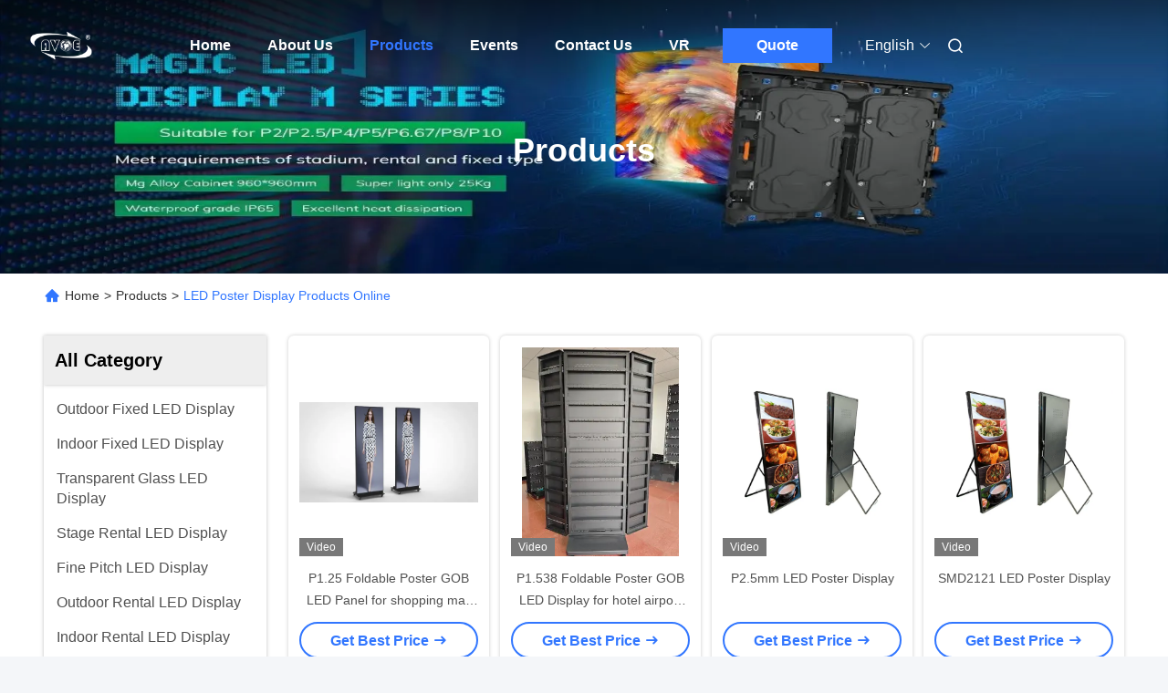

--- FILE ---
content_type: text/html
request_url: https://www.avoe-led.com/supplier-373428-led-poster-display
body_size: 34059
content:

<!DOCTYPE html>
<html lang="en">
<head>
	<meta charset="utf-8">
	<meta http-equiv="X-UA-Compatible" content="IE=edge">
	<meta name="viewport" content="width=device-width, initial-scale=1.0">
    <title>LED Poster Display factory, Buy good quality LED Poster Display Products from China</title>
        <meta name="keywords" content="china LED Poster Display, LED Poster Display factory, Buy LED Poster Display, Good quality LED Poster Display" />
            <meta name="description" content="Buy low priced LED Poster Display from LED Poster Display factory, We provide good quality LED Poster Display from China." />
    				<link rel='preload'
					  href=/photo/avoe-led/sitetpl/style/commonV2.css?ver=1767494004 as='style'><link type='text/css' rel='stylesheet'
					  href=/photo/avoe-led/sitetpl/style/commonV2.css?ver=1767494004 media='all'><meta property="og:title" content="LED Poster Display factory, Buy good quality LED Poster Display Products from China" />
<meta property="og:description" content="Buy low priced LED Poster Display from LED Poster Display factory, We provide good quality LED Poster Display from China." />
<meta property="og:type" content="product" />
<meta property="og:availability" content="instock" />
<meta property="og:site_name" content="Shen Zhen AVOE Hi-tech Co., Ltd." />
<meta property="og:url" content="https://www.avoe-led.com/supplier-373428-led-poster-display" />
<meta property="og:image" content="https://www.avoe-led.com/photo/pt207722455-p1_25_foldable_poster_gob_led_panel_for_shopping_mall_airport_exhibition.jpg" />
<link rel="canonical" href="https://www.avoe-led.com/supplier-373428-led-poster-display" />
<link rel="alternate" href="https://m.avoe-led.com/supplier-373428-led-poster-display" media="only screen and (max-width: 640px)" />
<link rel="stylesheet" type="text/css" href="/js/guidefirstcommon.css" />
<style type="text/css">
/*<![CDATA[*/
.consent__cookie {position: fixed;top: 0;left: 0;width: 100%;height: 0%;z-index: 100000;}.consent__cookie_bg {position: fixed;top: 0;left: 0;width: 100%;height: 100%;background: #000;opacity: .6;display: none }.consent__cookie_rel {position: fixed;bottom:0;left: 0;width: 100%;background: #fff;display: -webkit-box;display: -ms-flexbox;display: flex;flex-wrap: wrap;padding: 24px 80px;-webkit-box-sizing: border-box;box-sizing: border-box;-webkit-box-pack: justify;-ms-flex-pack: justify;justify-content: space-between;-webkit-transition: all ease-in-out .3s;transition: all ease-in-out .3s }.consent__close {position: absolute;top: 20px;right: 20px;cursor: pointer }.consent__close svg {fill: #777 }.consent__close:hover svg {fill: #000 }.consent__cookie_box {flex: 1;word-break: break-word;}.consent__warm {color: #777;font-size: 16px;margin-bottom: 12px;line-height: 19px }.consent__title {color: #333;font-size: 20px;font-weight: 600;margin-bottom: 12px;line-height: 23px }.consent__itxt {color: #333;font-size: 14px;margin-bottom: 12px;display: -webkit-box;display: -ms-flexbox;display: flex;-webkit-box-align: center;-ms-flex-align: center;align-items: center }.consent__itxt i {display: -webkit-inline-box;display: -ms-inline-flexbox;display: inline-flex;width: 28px;height: 28px;border-radius: 50%;background: #e0f9e9;margin-right: 8px;-webkit-box-align: center;-ms-flex-align: center;align-items: center;-webkit-box-pack: center;-ms-flex-pack: center;justify-content: center }.consent__itxt svg {fill: #3ca860 }.consent__txt {color: #a6a6a6;font-size: 14px;margin-bottom: 8px;line-height: 17px }.consent__btns {display: -webkit-box;display: -ms-flexbox;display: flex;-webkit-box-orient: vertical;-webkit-box-direction: normal;-ms-flex-direction: column;flex-direction: column;-webkit-box-pack: center;-ms-flex-pack: center;justify-content: center;flex-shrink: 0;}.consent__btn {width: 280px;height: 40px;line-height: 40px;text-align: center;background: #3ca860;color: #fff;border-radius: 4px;margin: 8px 0;-webkit-box-sizing: border-box;box-sizing: border-box;cursor: pointer;font-size:14px}.consent__btn:hover {background: #00823b }.consent__btn.empty {color: #3ca860;border: 1px solid #3ca860;background: #fff }.consent__btn.empty:hover {background: #3ca860;color: #fff }.open .consent__cookie_bg {display: block }.open .consent__cookie_rel {bottom: 0 }@media (max-width: 760px) {.consent__btns {width: 100%;align-items: center;}.consent__cookie_rel {padding: 20px 24px }}.consent__cookie.open {display: block;}.consent__cookie {display: none;}
/*]]>*/
</style>
<style type="text/css">
/*<![CDATA[*/
@media only screen and (max-width:640px){.contact_now_dialog .content-wrap .desc{background-image:url(/images/cta_images/bg_s.png) !important}}.contact_now_dialog .content-wrap .content-wrap_header .cta-close{background-image:url(/images/cta_images/sprite.png) !important}.contact_now_dialog .content-wrap .desc{background-image:url(/images/cta_images/bg_l.png) !important}.contact_now_dialog .content-wrap .cta-btn i{background-image:url(/images/cta_images/sprite.png) !important}.contact_now_dialog .content-wrap .head-tip img{content:url(/images/cta_images/cta_contact_now.png) !important}.cusim{background-image:url(/images/imicon/im.svg) !important}.cuswa{background-image:url(/images/imicon/wa.png) !important}.cusall{background-image:url(/images/imicon/allchat.svg) !important}
/*]]>*/
</style>
<script type="text/javascript" src="/js/guidefirstcommon.js"></script>
<script type="text/javascript">
/*<![CDATA[*/
window.isvideotpl = 1;window.detailurl = '/videoabout.html';
var colorUrl = '';var isShowGuide = 2;var showGuideColor = 0;var im_appid = 10003;var im_msg="Good day, what product are you looking for?";

var cta_cid = 45786;var use_defaulProductInfo = 1;var cta_pid = 0;var test_company = 0;var webim_domain = '';var company_type = 0;var cta_equipment = 'pc'; var setcookie = 'setwebimCookie(0,0,0)'; var whatsapplink = "https://wa.me/8613534296317?text=Hi%2C+Shen+Zhen+AVOE+Hi-tech+Co.%2C+Ltd.%2C+I%27m+interested+in+your+products."; function insertMeta(){var str = '<meta name="mobile-web-app-capable" content="yes" /><meta name="viewport" content="width=device-width, initial-scale=1.0" />';document.head.insertAdjacentHTML('beforeend',str);} var element = document.querySelector('a.footer_webim_a[href="/webim/webim_tab.html"]');if (element) {element.parentNode.removeChild(element);}

var colorUrl = '';
var aisearch = 0;
var selfUrl = '';
window.playerReportUrl='/vod/view_count/report';
var query_string = ["Products","Show",373428];
var g_tp = '';
var customtplcolor = 99712;
var str_chat = 'chat';
				var str_call_now = 'call now';
var str_chat_now = 'chat now';
var str_contact1 = 'Get Best Price';var str_chat_lang='english';var str_contact2 = 'Get Price';var str_contact2 = 'Best Price';var str_contact = 'Contact';
window.predomainsub = "";
/*]]>*/
</script>
</head>
<body>
<img src="/logo.gif" style="display:none" alt="logo"/>
<a style="display: none!important;" title="Shen Zhen AVOE Hi-tech Co., Ltd." class="float-inquiry" href="/contactnow.html" onclick='setinquiryCookie("{\"showproduct\":0,\"pid\":0,\"name\":\"\",\"source_url\":\"\",\"picurl\":\"\",\"propertyDetail\":[],\"username\":\"Mr. Peter\",\"viewTime\":\"Last Login : 9 hours 01 minutes ago\",\"subject\":\"Please send me your price list\",\"countrycode\":\"\"}");'></a>
<script>
var originProductInfo = '';
var originProductInfo = {"showproduct":1,"pid":"53798688","name":"P1.25 Foldable Poster GOB LED Panel for shopping mall airport exhibition","source_url":"\/videos-53798688-p1-25-foldable-poster-gob-led-panel-for-shopping-mall-airport-exhibition.html","picurl":"\/photo\/pd207722455-p1_25_foldable_poster_gob_led_panel_for_shopping_mall_airport_exhibition.jpg","propertyDetail":[["Name","LED Poster Display"],["Resolution\/mm","1.25mm"],["LED driving method","1\/60 scan"],["Application","hotels, restaurants, shopping malls, banks,"]],"company_name":null,"picurl_c":"\/photo\/pc207722455-p1_25_foldable_poster_gob_led_panel_for_shopping_mall_airport_exhibition.jpg","price":"Negotiable","username":"Peter","viewTime":"Last Login : 2 hours 01 minutes ago","subject":"What is the CIF price on your P1.25 Foldable Poster GOB LED Panel for shopping mall airport exhibition","countrycode":""};
var save_url = "/contactsave.html";
var update_url = "/updateinquiry.html";
var productInfo = {};
var defaulProductInfo = {};
var myDate = new Date();
var curDate = myDate.getFullYear()+'-'+(parseInt(myDate.getMonth())+1)+'-'+myDate.getDate();
var message = '';
var default_pop = 1;
var leaveMessageDialog = document.getElementsByClassName('leave-message-dialog')[0]; // 获取弹层
var _$$ = function (dom) {
    return document.querySelectorAll(dom);
};
resInfo = originProductInfo;
resInfo['name'] = resInfo['name'] || '';
defaulProductInfo.pid = resInfo['pid'];
defaulProductInfo.productName = resInfo['name'] ?? '';
defaulProductInfo.productInfo = resInfo['propertyDetail'];
defaulProductInfo.productImg = resInfo['picurl_c'];
defaulProductInfo.subject = resInfo['subject'] ?? '';
defaulProductInfo.productImgAlt = resInfo['name'] ?? '';
var inquirypopup_tmp = 1;
var message = 'Dear,'+'\r\n'+"I am interested in"+' '+trim(resInfo['name'])+", could you send me more details such as type, size, MOQ, material, etc."+'\r\n'+"Thanks!"+'\r\n'+"Waiting for your reply.";
var message_1 = 'Dear,'+'\r\n'+"I am interested in"+' '+trim(resInfo['name'])+", could you send me more details such as type, size, MOQ, material, etc."+'\r\n'+"Thanks!"+'\r\n'+"Waiting for your reply.";
var message_2 = 'Hello,'+'\r\n'+"I am looking for"+' '+trim(resInfo['name'])+", please send me the price, specification and picture."+'\r\n'+"Your swift response will be highly appreciated."+'\r\n'+"Feel free to contact me for more information."+'\r\n'+"Thanks a lot.";
var message_3 = 'Hello,'+'\r\n'+trim(resInfo['name'])+' '+"meets my expectations."+'\r\n'+"Please give me the best price and some other product information."+'\r\n'+"Feel free to contact me via my mail."+'\r\n'+"Thanks a lot.";

var message_4 = 'Dear,'+'\r\n'+"What is the FOB price on your"+' '+trim(resInfo['name'])+'?'+'\r\n'+"Which is the nearest port name?"+'\r\n'+"Please reply me as soon as possible, it would be better to share further information."+'\r\n'+"Regards!";
var message_5 = 'Hi there,'+'\r\n'+"I am very interested in your"+' '+trim(resInfo['name'])+'.'+'\r\n'+"Please send me your product details."+'\r\n'+"Looking forward to your quick reply."+'\r\n'+"Feel free to contact me by mail."+'\r\n'+"Regards!";

var message_6 = 'Dear,'+'\r\n'+"Please provide us with information about your"+' '+trim(resInfo['name'])+", such as type, size, material, and of course the best price."+'\r\n'+"Looking forward to your quick reply."+'\r\n'+"Thank you!";
var message_7 = 'Dear,'+'\r\n'+"Can you supply"+' '+trim(resInfo['name'])+" for us?"+'\r\n'+"First we want a price list and some product details."+'\r\n'+"I hope to get reply asap and look forward to cooperation."+'\r\n'+"Thank you very much.";
var message_8 = 'hi,'+'\r\n'+"I am looking for"+' '+trim(resInfo['name'])+", please give me some more detailed product information."+'\r\n'+"I look forward to your reply."+'\r\n'+"Thank you!";
var message_9 = 'Hello,'+'\r\n'+"Your"+' '+trim(resInfo['name'])+" meets my requirements very well."+'\r\n'+"Please send me the price, specification, and similar model will be OK."+'\r\n'+"Feel free to chat with me."+'\r\n'+"Thanks!";
var message_10 = 'Dear,'+'\r\n'+"I want to know more about the details and quotation of"+' '+trim(resInfo['name'])+'.'+'\r\n'+"Feel free to contact me."+'\r\n'+"Regards!";

var r = getRandom(1,10);

defaulProductInfo.message = eval("message_"+r);
    defaulProductInfo.message = eval("message_"+r);
        var mytAjax = {

    post: function(url, data, fn) {
        var xhr = new XMLHttpRequest();
        xhr.open("POST", url, true);
        xhr.setRequestHeader("Content-Type", "application/x-www-form-urlencoded;charset=UTF-8");
        xhr.setRequestHeader("X-Requested-With", "XMLHttpRequest");
        xhr.setRequestHeader('Content-Type','text/plain;charset=UTF-8');
        xhr.onreadystatechange = function() {
            if(xhr.readyState == 4 && (xhr.status == 200 || xhr.status == 304)) {
                fn.call(this, xhr.responseText);
            }
        };
        xhr.send(data);
    },

    postform: function(url, data, fn) {
        var xhr = new XMLHttpRequest();
        xhr.open("POST", url, true);
        xhr.setRequestHeader("X-Requested-With", "XMLHttpRequest");
        xhr.onreadystatechange = function() {
            if(xhr.readyState == 4 && (xhr.status == 200 || xhr.status == 304)) {
                fn.call(this, xhr.responseText);
            }
        };
        xhr.send(data);
    }
};
/*window.onload = function(){
    leaveMessageDialog = document.getElementsByClassName('leave-message-dialog')[0];
    if (window.localStorage.recordDialogStatus=='undefined' || (window.localStorage.recordDialogStatus!='undefined' && window.localStorage.recordDialogStatus != curDate)) {
        setTimeout(function(){
            if(parseInt(inquirypopup_tmp%10) == 1){
                creatDialog(defaulProductInfo, 1);
            }
        }, 6000);
    }
};*/
function trim(str)
{
    str = str.replace(/(^\s*)/g,"");
    return str.replace(/(\s*$)/g,"");
};
function getRandom(m,n){
    var num = Math.floor(Math.random()*(m - n) + n);
    return num;
};
function strBtn(param) {

    var starattextarea = document.getElementById("textareamessage").value.length;
    var email = document.getElementById("startEmail").value;

    var default_tip = document.querySelectorAll(".watermark_container").length;
    if (20 < starattextarea && starattextarea < 3000) {
        if(default_tip>0){
            document.getElementById("textareamessage1").parentNode.parentNode.nextElementSibling.style.display = "none";
        }else{
            document.getElementById("textareamessage1").parentNode.nextElementSibling.style.display = "none";
        }

    } else {
        if(default_tip>0){
            document.getElementById("textareamessage1").parentNode.parentNode.nextElementSibling.style.display = "block";
        }else{
            document.getElementById("textareamessage1").parentNode.nextElementSibling.style.display = "block";
        }

        return;
    }

    // var re = /^([a-zA-Z0-9_-])+@([a-zA-Z0-9_-])+\.([a-zA-Z0-9_-])+/i;/*邮箱不区分大小写*/
    var re = /^[a-zA-Z0-9][\w-]*(\.?[\w-]+)*@[a-zA-Z0-9-]+(\.[a-zA-Z0-9]+)+$/i;
    if (!re.test(email)) {
        document.getElementById("startEmail").nextElementSibling.style.display = "block";
        return;
    } else {
        document.getElementById("startEmail").nextElementSibling.style.display = "none";
    }

    var subject = document.getElementById("pop_subject").value;
    var pid = document.getElementById("pop_pid").value;
    var message = document.getElementById("textareamessage").value;
    var sender_email = document.getElementById("startEmail").value;
    var tel = '';
    if (document.getElementById("tel0") != undefined && document.getElementById("tel0") != '')
        tel = document.getElementById("tel0").value;
    var form_serialize = '&tel='+tel;

    form_serialize = form_serialize.replace(/\+/g, "%2B");
    mytAjax.post(save_url,"pid="+pid+"&subject="+subject+"&email="+sender_email+"&message="+(message)+form_serialize,function(res){
        var mes = JSON.parse(res);
        if(mes.status == 200){
            var iid = mes.iid;
            document.getElementById("pop_iid").value = iid;
            document.getElementById("pop_uuid").value = mes.uuid;

            if(typeof gtag_report_conversion === "function"){
                gtag_report_conversion();//执行统计js代码
            }
            if(typeof fbq === "function"){
                fbq('track','Purchase');//执行统计js代码
            }
        }
    });
    for (var index = 0; index < document.querySelectorAll(".dialog-content-pql").length; index++) {
        document.querySelectorAll(".dialog-content-pql")[index].style.display = "none";
    };
    $('#idphonepql').val(tel);
    document.getElementById("dialog-content-pql-id").style.display = "block";
    ;
};
function twoBtnOk(param) {

    var selectgender = document.getElementById("Mr").innerHTML;
    var iid = document.getElementById("pop_iid").value;
    var sendername = document.getElementById("idnamepql").value;
    var senderphone = document.getElementById("idphonepql").value;
    var sendercname = document.getElementById("idcompanypql").value;
    var uuid = document.getElementById("pop_uuid").value;
    var gender = 2;
    if(selectgender == 'Mr.') gender = 0;
    if(selectgender == 'Mrs.') gender = 1;
    var pid = document.getElementById("pop_pid").value;
    var form_serialize = '';

        form_serialize = form_serialize.replace(/\+/g, "%2B");

    mytAjax.post(update_url,"iid="+iid+"&gender="+gender+"&uuid="+uuid+"&name="+(sendername)+"&tel="+(senderphone)+"&company="+(sendercname)+form_serialize,function(res){});

    for (var index = 0; index < document.querySelectorAll(".dialog-content-pql").length; index++) {
        document.querySelectorAll(".dialog-content-pql")[index].style.display = "none";
    };
    document.getElementById("dialog-content-pql-ok").style.display = "block";

};
function toCheckMust(name) {
    $('#'+name+'error').hide();
}
function handClidk(param) {
    var starattextarea = document.getElementById("textareamessage1").value.length;
    var email = document.getElementById("startEmail1").value;
    var default_tip = document.querySelectorAll(".watermark_container").length;
    if (20 < starattextarea && starattextarea < 3000) {
        if(default_tip>0){
            document.getElementById("textareamessage1").parentNode.parentNode.nextElementSibling.style.display = "none";
        }else{
            document.getElementById("textareamessage1").parentNode.nextElementSibling.style.display = "none";
        }

    } else {
        if(default_tip>0){
            document.getElementById("textareamessage1").parentNode.parentNode.nextElementSibling.style.display = "block";
        }else{
            document.getElementById("textareamessage1").parentNode.nextElementSibling.style.display = "block";
        }

        return;
    }

    // var re = /^([a-zA-Z0-9_-])+@([a-zA-Z0-9_-])+\.([a-zA-Z0-9_-])+/i;
    var re = /^[a-zA-Z0-9][\w-]*(\.?[\w-]+)*@[a-zA-Z0-9-]+(\.[a-zA-Z0-9]+)+$/i;
    if (!re.test(email)) {
        document.getElementById("startEmail1").nextElementSibling.style.display = "block";
        return;
    } else {
        document.getElementById("startEmail1").nextElementSibling.style.display = "none";
    }

    var subject = document.getElementById("pop_subject").value;
    var pid = document.getElementById("pop_pid").value;
    var message = document.getElementById("textareamessage1").value;
    var sender_email = document.getElementById("startEmail1").value;
    var form_serialize = tel = '';
    if (document.getElementById("tel1") != undefined && document.getElementById("tel1") != '')
        tel = document.getElementById("tel1").value;
        mytAjax.post(save_url,"email="+sender_email+"&tel="+tel+"&pid="+pid+"&message="+message+"&subject="+subject+form_serialize,function(res){

        var mes = JSON.parse(res);
        if(mes.status == 200){
            var iid = mes.iid;
            document.getElementById("pop_iid").value = iid;
            document.getElementById("pop_uuid").value = mes.uuid;
            if(typeof gtag_report_conversion === "function"){
                gtag_report_conversion();//执行统计js代码
            }
        }

    });
    for (var index = 0; index < document.querySelectorAll(".dialog-content-pql").length; index++) {
        document.querySelectorAll(".dialog-content-pql")[index].style.display = "none";
    };
    $('#idphonepql').val(tel);
    document.getElementById("dialog-content-pql-id").style.display = "block";

};
window.addEventListener('load', function () {
    $('.checkbox-wrap label').each(function(){
        if($(this).find('input').prop('checked')){
            $(this).addClass('on')
        }else {
            $(this).removeClass('on')
        }
    })
    $(document).on('click', '.checkbox-wrap label' , function(ev){
        if (ev.target.tagName.toUpperCase() != 'INPUT') {
            $(this).toggleClass('on')
        }
    })
})

function hand_video(pdata) {
    data = JSON.parse(pdata);
    productInfo.productName = data.productName;
    productInfo.productInfo = data.productInfo;
    productInfo.productImg = data.productImg;
    productInfo.subject = data.subject;

    var message = 'Dear,'+'\r\n'+"I am interested in"+' '+trim(data.productName)+", could you send me more details such as type, size, quantity, material, etc."+'\r\n'+"Thanks!"+'\r\n'+"Waiting for your reply.";

    var message = 'Dear,'+'\r\n'+"I am interested in"+' '+trim(data.productName)+", could you send me more details such as type, size, MOQ, material, etc."+'\r\n'+"Thanks!"+'\r\n'+"Waiting for your reply.";
    var message_1 = 'Dear,'+'\r\n'+"I am interested in"+' '+trim(data.productName)+", could you send me more details such as type, size, MOQ, material, etc."+'\r\n'+"Thanks!"+'\r\n'+"Waiting for your reply.";
    var message_2 = 'Hello,'+'\r\n'+"I am looking for"+' '+trim(data.productName)+", please send me the price, specification and picture."+'\r\n'+"Your swift response will be highly appreciated."+'\r\n'+"Feel free to contact me for more information."+'\r\n'+"Thanks a lot.";
    var message_3 = 'Hello,'+'\r\n'+trim(data.productName)+' '+"meets my expectations."+'\r\n'+"Please give me the best price and some other product information."+'\r\n'+"Feel free to contact me via my mail."+'\r\n'+"Thanks a lot.";

    var message_4 = 'Dear,'+'\r\n'+"What is the FOB price on your"+' '+trim(data.productName)+'?'+'\r\n'+"Which is the nearest port name?"+'\r\n'+"Please reply me as soon as possible, it would be better to share further information."+'\r\n'+"Regards!";
    var message_5 = 'Hi there,'+'\r\n'+"I am very interested in your"+' '+trim(data.productName)+'.'+'\r\n'+"Please send me your product details."+'\r\n'+"Looking forward to your quick reply."+'\r\n'+"Feel free to contact me by mail."+'\r\n'+"Regards!";

    var message_6 = 'Dear,'+'\r\n'+"Please provide us with information about your"+' '+trim(data.productName)+", such as type, size, material, and of course the best price."+'\r\n'+"Looking forward to your quick reply."+'\r\n'+"Thank you!";
    var message_7 = 'Dear,'+'\r\n'+"Can you supply"+' '+trim(data.productName)+" for us?"+'\r\n'+"First we want a price list and some product details."+'\r\n'+"I hope to get reply asap and look forward to cooperation."+'\r\n'+"Thank you very much.";
    var message_8 = 'hi,'+'\r\n'+"I am looking for"+' '+trim(data.productName)+", please give me some more detailed product information."+'\r\n'+"I look forward to your reply."+'\r\n'+"Thank you!";
    var message_9 = 'Hello,'+'\r\n'+"Your"+' '+trim(data.productName)+" meets my requirements very well."+'\r\n'+"Please send me the price, specification, and similar model will be OK."+'\r\n'+"Feel free to chat with me."+'\r\n'+"Thanks!";
    var message_10 = 'Dear,'+'\r\n'+"I want to know more about the details and quotation of"+' '+trim(data.productName)+'.'+'\r\n'+"Feel free to contact me."+'\r\n'+"Regards!";

    var r = getRandom(1,10);

    productInfo.message = eval("message_"+r);
            if(parseInt(inquirypopup_tmp/10) == 1){
        productInfo.message = "";
    }
    productInfo.pid = data.pid;
    creatDialog(productInfo, 2);
};

function handDialog(pdata) {
    data = JSON.parse(pdata);
    productInfo.productName = data.productName;
    productInfo.productInfo = data.productInfo;
    productInfo.productImg = data.productImg;
    productInfo.subject = data.subject;

    var message = 'Dear,'+'\r\n'+"I am interested in"+' '+trim(data.productName)+", could you send me more details such as type, size, quantity, material, etc."+'\r\n'+"Thanks!"+'\r\n'+"Waiting for your reply.";

    var message = 'Dear,'+'\r\n'+"I am interested in"+' '+trim(data.productName)+", could you send me more details such as type, size, MOQ, material, etc."+'\r\n'+"Thanks!"+'\r\n'+"Waiting for your reply.";
    var message_1 = 'Dear,'+'\r\n'+"I am interested in"+' '+trim(data.productName)+", could you send me more details such as type, size, MOQ, material, etc."+'\r\n'+"Thanks!"+'\r\n'+"Waiting for your reply.";
    var message_2 = 'Hello,'+'\r\n'+"I am looking for"+' '+trim(data.productName)+", please send me the price, specification and picture."+'\r\n'+"Your swift response will be highly appreciated."+'\r\n'+"Feel free to contact me for more information."+'\r\n'+"Thanks a lot.";
    var message_3 = 'Hello,'+'\r\n'+trim(data.productName)+' '+"meets my expectations."+'\r\n'+"Please give me the best price and some other product information."+'\r\n'+"Feel free to contact me via my mail."+'\r\n'+"Thanks a lot.";

    var message_4 = 'Dear,'+'\r\n'+"What is the FOB price on your"+' '+trim(data.productName)+'?'+'\r\n'+"Which is the nearest port name?"+'\r\n'+"Please reply me as soon as possible, it would be better to share further information."+'\r\n'+"Regards!";
    var message_5 = 'Hi there,'+'\r\n'+"I am very interested in your"+' '+trim(data.productName)+'.'+'\r\n'+"Please send me your product details."+'\r\n'+"Looking forward to your quick reply."+'\r\n'+"Feel free to contact me by mail."+'\r\n'+"Regards!";

    var message_6 = 'Dear,'+'\r\n'+"Please provide us with information about your"+' '+trim(data.productName)+", such as type, size, material, and of course the best price."+'\r\n'+"Looking forward to your quick reply."+'\r\n'+"Thank you!";
    var message_7 = 'Dear,'+'\r\n'+"Can you supply"+' '+trim(data.productName)+" for us?"+'\r\n'+"First we want a price list and some product details."+'\r\n'+"I hope to get reply asap and look forward to cooperation."+'\r\n'+"Thank you very much.";
    var message_8 = 'hi,'+'\r\n'+"I am looking for"+' '+trim(data.productName)+", please give me some more detailed product information."+'\r\n'+"I look forward to your reply."+'\r\n'+"Thank you!";
    var message_9 = 'Hello,'+'\r\n'+"Your"+' '+trim(data.productName)+" meets my requirements very well."+'\r\n'+"Please send me the price, specification, and similar model will be OK."+'\r\n'+"Feel free to chat with me."+'\r\n'+"Thanks!";
    var message_10 = 'Dear,'+'\r\n'+"I want to know more about the details and quotation of"+' '+trim(data.productName)+'.'+'\r\n'+"Feel free to contact me."+'\r\n'+"Regards!";

    var r = getRandom(1,10);
    productInfo.message = eval("message_"+r);
            if(parseInt(inquirypopup_tmp/10) == 1){
        productInfo.message = "";
    }
    productInfo.pid = data.pid;
    creatDialog(productInfo, 2);
};

function closepql(param) {

    leaveMessageDialog.style.display = 'none';
};

function closepql2(param) {

    for (var index = 0; index < document.querySelectorAll(".dialog-content-pql").length; index++) {
        document.querySelectorAll(".dialog-content-pql")[index].style.display = "none";
    };
    document.getElementById("dialog-content-pql-ok").style.display = "block";
};

function decodeHtmlEntities(str) {
    var tempElement = document.createElement('div');
    tempElement.innerHTML = str;
    return tempElement.textContent || tempElement.innerText || '';
}

function initProduct(productInfo,type){

    productInfo.productName = decodeHtmlEntities(productInfo.productName);
    productInfo.message = decodeHtmlEntities(productInfo.message);

    leaveMessageDialog = document.getElementsByClassName('leave-message-dialog')[0];
    leaveMessageDialog.style.display = "block";
    if(type == 3){
        var popinquiryemail = document.getElementById("popinquiryemail").value;
        _$$("#startEmail1")[0].value = popinquiryemail;
    }else{
        _$$("#startEmail1")[0].value = "";
    }
    _$$("#startEmail")[0].value = "";
    _$$("#idnamepql")[0].value = "";
    _$$("#idphonepql")[0].value = "";
    _$$("#idcompanypql")[0].value = "";

    _$$("#pop_pid")[0].value = productInfo.pid;
    _$$("#pop_subject")[0].value = productInfo.subject;
    
    if(parseInt(inquirypopup_tmp/10) == 1){
        productInfo.message = "";
    }

    _$$("#textareamessage1")[0].value = productInfo.message;
    _$$("#textareamessage")[0].value = productInfo.message;

    _$$("#dialog-content-pql-id .titlep")[0].innerHTML = productInfo.productName;
    _$$("#dialog-content-pql-id img")[0].setAttribute("src", productInfo.productImg);
    _$$("#dialog-content-pql-id img")[0].setAttribute("alt", productInfo.productImgAlt);

    _$$("#dialog-content-pql-id-hand img")[0].setAttribute("src", productInfo.productImg);
    _$$("#dialog-content-pql-id-hand img")[0].setAttribute("alt", productInfo.productImgAlt);
    _$$("#dialog-content-pql-id-hand .titlep")[0].innerHTML = productInfo.productName;

    if (productInfo.productInfo.length > 0) {
        var ul2, ul;
        ul = document.createElement("ul");
        for (var index = 0; index < productInfo.productInfo.length; index++) {
            var el = productInfo.productInfo[index];
            var li = document.createElement("li");
            var span1 = document.createElement("span");
            span1.innerHTML = el[0] + ":";
            var span2 = document.createElement("span");
            span2.innerHTML = el[1];
            li.appendChild(span1);
            li.appendChild(span2);
            ul.appendChild(li);

        }
        ul2 = ul.cloneNode(true);
        if (type === 1) {
            _$$("#dialog-content-pql-id .left")[0].replaceChild(ul, _$$("#dialog-content-pql-id .left ul")[0]);
        } else {
            _$$("#dialog-content-pql-id-hand .left")[0].replaceChild(ul2, _$$("#dialog-content-pql-id-hand .left ul")[0]);
            _$$("#dialog-content-pql-id .left")[0].replaceChild(ul, _$$("#dialog-content-pql-id .left ul")[0]);
        }
    };
    for (var index = 0; index < _$$("#dialog-content-pql-id .right ul li").length; index++) {
        _$$("#dialog-content-pql-id .right ul li")[index].addEventListener("click", function (params) {
            _$$("#dialog-content-pql-id .right #Mr")[0].innerHTML = this.innerHTML
        }, false)

    };

};
function closeInquiryCreateDialog() {
    document.getElementById("xuanpan_dialog_box_pql").style.display = "none";
};
function showInquiryCreateDialog() {
    document.getElementById("xuanpan_dialog_box_pql").style.display = "block";
};
function submitPopInquiry(){
    var message = document.getElementById("inquiry_message").value;
    var email = document.getElementById("inquiry_email").value;
    var subject = defaulProductInfo.subject;
    var pid = defaulProductInfo.pid;
    if (email === undefined) {
        showInquiryCreateDialog();
        document.getElementById("inquiry_email").style.border = "1px solid red";
        return false;
    };
    if (message === undefined) {
        showInquiryCreateDialog();
        document.getElementById("inquiry_message").style.border = "1px solid red";
        return false;
    };
    if (email.search(/^\w+((-\w+)|(\.\w+))*\@[A-Za-z0-9]+((\.|-)[A-Za-z0-9]+)*\.[A-Za-z0-9]+$/) == -1) {
        document.getElementById("inquiry_email").style.border= "1px solid red";
        showInquiryCreateDialog();
        return false;
    } else {
        document.getElementById("inquiry_email").style.border= "";
    };
    if (message.length < 20 || message.length >3000) {
        showInquiryCreateDialog();
        document.getElementById("inquiry_message").style.border = "1px solid red";
        return false;
    } else {
        document.getElementById("inquiry_message").style.border = "";
    };
    var tel = '';
    if (document.getElementById("tel") != undefined && document.getElementById("tel") != '')
        tel = document.getElementById("tel").value;

    mytAjax.post(save_url,"pid="+pid+"&subject="+subject+"&email="+email+"&message="+(message)+'&tel='+tel,function(res){
        var mes = JSON.parse(res);
        if(mes.status == 200){
            var iid = mes.iid;
            document.getElementById("pop_iid").value = iid;
            document.getElementById("pop_uuid").value = mes.uuid;

        }
    });
    initProduct(defaulProductInfo);
    for (var index = 0; index < document.querySelectorAll(".dialog-content-pql").length; index++) {
        document.querySelectorAll(".dialog-content-pql")[index].style.display = "none";
    };
    $('#idphonepql').val(tel);
    document.getElementById("dialog-content-pql-id").style.display = "block";

};

//带附件上传
function submitPopInquiryfile(email_id,message_id,check_sort,name_id,phone_id,company_id,attachments){

    if(typeof(check_sort) == 'undefined'){
        check_sort = 0;
    }
    var message = document.getElementById(message_id).value;
    var email = document.getElementById(email_id).value;
    var attachments = document.getElementById(attachments).value;
    if(typeof(name_id) !== 'undefined' && name_id != ""){
        var name  = document.getElementById(name_id).value;
    }
    if(typeof(phone_id) !== 'undefined' && phone_id != ""){
        var phone = document.getElementById(phone_id).value;
    }
    if(typeof(company_id) !== 'undefined' && company_id != ""){
        var company = document.getElementById(company_id).value;
    }
    var subject = defaulProductInfo.subject;
    var pid = defaulProductInfo.pid;

    if(check_sort == 0){
        if (email === undefined) {
            showInquiryCreateDialog();
            document.getElementById(email_id).style.border = "1px solid red";
            return false;
        };
        if (message === undefined) {
            showInquiryCreateDialog();
            document.getElementById(message_id).style.border = "1px solid red";
            return false;
        };

        if (email.search(/^\w+((-\w+)|(\.\w+))*\@[A-Za-z0-9]+((\.|-)[A-Za-z0-9]+)*\.[A-Za-z0-9]+$/) == -1) {
            document.getElementById(email_id).style.border= "1px solid red";
            showInquiryCreateDialog();
            return false;
        } else {
            document.getElementById(email_id).style.border= "";
        };
        if (message.length < 20 || message.length >3000) {
            showInquiryCreateDialog();
            document.getElementById(message_id).style.border = "1px solid red";
            return false;
        } else {
            document.getElementById(message_id).style.border = "";
        };
    }else{

        if (message === undefined) {
            showInquiryCreateDialog();
            document.getElementById(message_id).style.border = "1px solid red";
            return false;
        };

        if (email === undefined) {
            showInquiryCreateDialog();
            document.getElementById(email_id).style.border = "1px solid red";
            return false;
        };

        if (message.length < 20 || message.length >3000) {
            showInquiryCreateDialog();
            document.getElementById(message_id).style.border = "1px solid red";
            return false;
        } else {
            document.getElementById(message_id).style.border = "";
        };

        if (email.search(/^\w+((-\w+)|(\.\w+))*\@[A-Za-z0-9]+((\.|-)[A-Za-z0-9]+)*\.[A-Za-z0-9]+$/) == -1) {
            document.getElementById(email_id).style.border= "1px solid red";
            showInquiryCreateDialog();
            return false;
        } else {
            document.getElementById(email_id).style.border= "";
        };

    };

    mytAjax.post(save_url,"pid="+pid+"&subject="+subject+"&email="+email+"&message="+message+"&company="+company+"&attachments="+attachments,function(res){
        var mes = JSON.parse(res);
        if(mes.status == 200){
            var iid = mes.iid;
            document.getElementById("pop_iid").value = iid;
            document.getElementById("pop_uuid").value = mes.uuid;

            if(typeof gtag_report_conversion === "function"){
                gtag_report_conversion();//执行统计js代码
            }
            if(typeof fbq === "function"){
                fbq('track','Purchase');//执行统计js代码
            }
        }
    });
    initProduct(defaulProductInfo);

    if(name !== undefined && name != ""){
        _$$("#idnamepql")[0].value = name;
    }

    if(phone !== undefined && phone != ""){
        _$$("#idphonepql")[0].value = phone;
    }

    if(company !== undefined && company != ""){
        _$$("#idcompanypql")[0].value = company;
    }

    for (var index = 0; index < document.querySelectorAll(".dialog-content-pql").length; index++) {
        document.querySelectorAll(".dialog-content-pql")[index].style.display = "none";
    };
    document.getElementById("dialog-content-pql-id").style.display = "block";

};
function submitPopInquiryByParam(email_id,message_id,check_sort,name_id,phone_id,company_id){

    if(typeof(check_sort) == 'undefined'){
        check_sort = 0;
    }

    var senderphone = '';
    var message = document.getElementById(message_id).value;
    var email = document.getElementById(email_id).value;
    if(typeof(name_id) !== 'undefined' && name_id != ""){
        var name  = document.getElementById(name_id).value;
    }
    if(typeof(phone_id) !== 'undefined' && phone_id != ""){
        var phone = document.getElementById(phone_id).value;
        senderphone = phone;
    }
    if(typeof(company_id) !== 'undefined' && company_id != ""){
        var company = document.getElementById(company_id).value;
    }
    var subject = defaulProductInfo.subject;
    var pid = defaulProductInfo.pid;

    if(check_sort == 0){
        if (email === undefined) {
            showInquiryCreateDialog();
            document.getElementById(email_id).style.border = "1px solid red";
            return false;
        };
        if (message === undefined) {
            showInquiryCreateDialog();
            document.getElementById(message_id).style.border = "1px solid red";
            return false;
        };

        if (email.search(/^\w+((-\w+)|(\.\w+))*\@[A-Za-z0-9]+((\.|-)[A-Za-z0-9]+)*\.[A-Za-z0-9]+$/) == -1) {
            document.getElementById(email_id).style.border= "1px solid red";
            showInquiryCreateDialog();
            return false;
        } else {
            document.getElementById(email_id).style.border= "";
        };
        if (message.length < 20 || message.length >3000) {
            showInquiryCreateDialog();
            document.getElementById(message_id).style.border = "1px solid red";
            return false;
        } else {
            document.getElementById(message_id).style.border = "";
        };
    }else{

        if (message === undefined) {
            showInquiryCreateDialog();
            document.getElementById(message_id).style.border = "1px solid red";
            return false;
        };

        if (email === undefined) {
            showInquiryCreateDialog();
            document.getElementById(email_id).style.border = "1px solid red";
            return false;
        };

        if (message.length < 20 || message.length >3000) {
            showInquiryCreateDialog();
            document.getElementById(message_id).style.border = "1px solid red";
            return false;
        } else {
            document.getElementById(message_id).style.border = "";
        };

        if (email.search(/^\w+((-\w+)|(\.\w+))*\@[A-Za-z0-9]+((\.|-)[A-Za-z0-9]+)*\.[A-Za-z0-9]+$/) == -1) {
            document.getElementById(email_id).style.border= "1px solid red";
            showInquiryCreateDialog();
            return false;
        } else {
            document.getElementById(email_id).style.border= "";
        };

    };

    var productsku = "";
    if($("#product_sku").length > 0){
        productsku = $("#product_sku").html();
    }

    mytAjax.post(save_url,"tel="+senderphone+"&pid="+pid+"&subject="+subject+"&email="+email+"&message="+message+"&messagesku="+encodeURI(productsku),function(res){
        var mes = JSON.parse(res);
        if(mes.status == 200){
            var iid = mes.iid;
            document.getElementById("pop_iid").value = iid;
            document.getElementById("pop_uuid").value = mes.uuid;

            if(typeof gtag_report_conversion === "function"){
                gtag_report_conversion();//执行统计js代码
            }
            if(typeof fbq === "function"){
                fbq('track','Purchase');//执行统计js代码
            }
        }
    });
    initProduct(defaulProductInfo);

    if(name !== undefined && name != ""){
        _$$("#idnamepql")[0].value = name;
    }

    if(phone !== undefined && phone != ""){
        _$$("#idphonepql")[0].value = phone;
    }

    if(company !== undefined && company != ""){
        _$$("#idcompanypql")[0].value = company;
    }

    for (var index = 0; index < document.querySelectorAll(".dialog-content-pql").length; index++) {
        document.querySelectorAll(".dialog-content-pql")[index].style.display = "none";

    };
    document.getElementById("dialog-content-pql-id").style.display = "block";

};

function creat_videoDialog(productInfo, type) {

    if(type == 1){
        if(default_pop != 1){
            return false;
        }
        window.localStorage.recordDialogStatus = curDate;
    }else{
        default_pop = 0;
    }
    initProduct(productInfo, type);
    if (type === 1) {
        // 自动弹出
        for (var index = 0; index < document.querySelectorAll(".dialog-content-pql").length; index++) {

            document.querySelectorAll(".dialog-content-pql")[index].style.display = "none";
        };
        document.getElementById("dialog-content-pql").style.display = "block";
    } else {
        // 手动弹出
        for (var index = 0; index < document.querySelectorAll(".dialog-content-pql").length; index++) {
            document.querySelectorAll(".dialog-content-pql")[index].style.display = "none";
        };
        document.getElementById("dialog-content-pql-id-hand").style.display = "block";
    }
}

function creatDialog(productInfo, type) {

    if(type == 1){
        if(default_pop != 1){
            return false;
        }
        window.localStorage.recordDialogStatus = curDate;
    }else{
        default_pop = 0;
    }
    initProduct(productInfo, type);
    if (type === 1) {
        // 自动弹出
        for (var index = 0; index < document.querySelectorAll(".dialog-content-pql").length; index++) {

            document.querySelectorAll(".dialog-content-pql")[index].style.display = "none";
        };
        document.getElementById("dialog-content-pql").style.display = "block";
    } else {
        // 手动弹出
        for (var index = 0; index < document.querySelectorAll(".dialog-content-pql").length; index++) {
            document.querySelectorAll(".dialog-content-pql")[index].style.display = "none";
        };
        document.getElementById("dialog-content-pql-id-hand").style.display = "block";
    }
}

//带邮箱信息打开询盘框 emailtype=1表示带入邮箱
function openDialog(emailtype){
    var type = 2;//不带入邮箱，手动弹出
    if(emailtype == 1){
        var popinquiryemail = document.getElementById("popinquiryemail").value;
        // var re = /^([a-zA-Z0-9_-])+@([a-zA-Z0-9_-])+\.([a-zA-Z0-9_-])+/i;
        var re = /^[a-zA-Z0-9][\w-]*(\.?[\w-]+)*@[a-zA-Z0-9-]+(\.[a-zA-Z0-9]+)+$/i;
        if (!re.test(popinquiryemail)) {
            //前端提示样式;
            showInquiryCreateDialog();
            document.getElementById("popinquiryemail").style.border = "1px solid red";
            return false;
        } else {
            //前端提示样式;
        }
        var type = 3;
    }
    creatDialog(defaulProductInfo,type);
}

//上传附件
function inquiryUploadFile(){
    var fileObj = document.querySelector("#fileId").files[0];
    //构建表单数据
    var formData = new FormData();
    var filesize = fileObj.size;
    if(filesize > 10485760 || filesize == 0) {
        document.getElementById("filetips").style.display = "block";
        return false;
    }else {
        document.getElementById("filetips").style.display = "none";
    }
    formData.append('popinquiryfile', fileObj);
    document.getElementById("quotefileform").reset();
    var save_url = "/inquiryuploadfile.html";
    mytAjax.postform(save_url,formData,function(res){
        var mes = JSON.parse(res);
        if(mes.status == 200){
            document.getElementById("uploader-file-info").innerHTML = document.getElementById("uploader-file-info").innerHTML + "<span class=op>"+mes.attfile.name+"<a class=delatt id=att"+mes.attfile.id+" onclick=delatt("+mes.attfile.id+");>Delete</a></span>";
            var nowattachs = document.getElementById("attachments").value;
            if( nowattachs !== ""){
                var attachs = JSON.parse(nowattachs);
                attachs[mes.attfile.id] = mes.attfile;
            }else{
                var attachs = {};
                attachs[mes.attfile.id] = mes.attfile;
            }
            document.getElementById("attachments").value = JSON.stringify(attachs);
        }
    });
}
//附件删除
function delatt(attid)
{
    var nowattachs = document.getElementById("attachments").value;
    if( nowattachs !== ""){
        var attachs = JSON.parse(nowattachs);
        if(attachs[attid] == ""){
            return false;
        }
        var formData = new FormData();
        var delfile = attachs[attid]['filename'];
        var save_url = "/inquirydelfile.html";
        if(delfile != "") {
            formData.append('delfile', delfile);
            mytAjax.postform(save_url, formData, function (res) {
                if(res !== "") {
                    var mes = JSON.parse(res);
                    if (mes.status == 200) {
                        delete attachs[attid];
                        document.getElementById("attachments").value = JSON.stringify(attachs);
                        var s = document.getElementById("att"+attid);
                        s.parentNode.remove();
                    }
                }
            });
        }
    }else{
        return false;
    }
}

</script>
<div class="leave-message-dialog" style="display: none">
<style>
    .leave-message-dialog .close:before, .leave-message-dialog .close:after{
        content:initial;
    }
</style>
<div class="dialog-content-pql" id="dialog-content-pql" style="display: none">
    <span class="close" onclick="closepql()"><img src="/images/close.png" alt="close"></span>
    <div class="title">
        <p class="firstp-pql">Leave a Message</p>
        <p class="lastp-pql">We will call you back soon!</p>
    </div>
    <div class="form">
        <div class="textarea">
            <textarea style='font-family: robot;'  name="" id="textareamessage" cols="30" rows="10" style="margin-bottom:14px;width:100%"
                placeholder="Please enter your inquiry details."></textarea>
        </div>
        <p class="error-pql"> <span class="icon-pql"><img src="/images/error.png" alt="Shen Zhen AVOE Hi-tech Co., Ltd."></span> Your message must be between 20-3,000 characters!</p>
        <input id="startEmail" type="text" placeholder="Enter your E-mail" onkeydown="if(event.keyCode === 13){ strBtn();}">
        <p class="error-pql"><span class="icon-pql"><img src="/images/error.png" alt="Shen Zhen AVOE Hi-tech Co., Ltd."></span> Please check your E-mail! </p>
                <div class="operations">
            <div class='btn' id="submitStart" type="submit" onclick="strBtn()">SUBMIT</div>
        </div>
            </div>
</div>
<div class="dialog-content-pql dialog-content-pql-id" id="dialog-content-pql-id" style="display:none">
        <span class="close" onclick="closepql2()"><svg t="1648434466530" class="icon" viewBox="0 0 1024 1024" version="1.1" xmlns="http://www.w3.org/2000/svg" p-id="2198" width="16" height="16"><path d="M576 512l277.333333 277.333333-64 64-277.333333-277.333333L234.666667 853.333333 170.666667 789.333333l277.333333-277.333333L170.666667 234.666667 234.666667 170.666667l277.333333 277.333333L789.333333 170.666667 853.333333 234.666667 576 512z" fill="#444444" p-id="2199"></path></svg></span>
    <div class="left">
        <div class="img"><img></div>
        <p class="titlep"></p>
        <ul> </ul>
    </div>
    <div class="right">
                <p class="title">More information facilitates better communication.</p>
                <div style="position: relative;">
            <div class="mr"> <span id="Mr">Mr</span>
                <ul>
                    <li>Mr</li>
                    <li>Mrs</li>
                </ul>
            </div>
            <input style="text-indent: 80px;" type="text" id="idnamepql" placeholder="Input your name">
        </div>
        <input type="text"  id="idphonepql"  placeholder="Phone Number">
        <input type="text" id="idcompanypql"  placeholder="Company" onkeydown="if(event.keyCode === 13){ twoBtnOk();}">
                <div class="btn form_new" id="twoBtnOk" onclick="twoBtnOk()">OK</div>
    </div>
</div>

<div class="dialog-content-pql dialog-content-pql-ok" id="dialog-content-pql-ok" style="display:none">
        <span class="close" onclick="closepql()"><svg t="1648434466530" class="icon" viewBox="0 0 1024 1024" version="1.1" xmlns="http://www.w3.org/2000/svg" p-id="2198" width="16" height="16"><path d="M576 512l277.333333 277.333333-64 64-277.333333-277.333333L234.666667 853.333333 170.666667 789.333333l277.333333-277.333333L170.666667 234.666667 234.666667 170.666667l277.333333 277.333333L789.333333 170.666667 853.333333 234.666667 576 512z" fill="#444444" p-id="2199"></path></svg></span>
    <div class="duihaook"></div>
        <p class="title">Submitted successfully!</p>
        <p class="p1" style="text-align: center; font-size: 18px; margin-top: 14px;">We will call you back soon!</p>
    <div class="btn" onclick="closepql()" id="endOk" style="margin: 0 auto;margin-top: 50px;">OK</div>
</div>
<div class="dialog-content-pql dialog-content-pql-id dialog-content-pql-id-hand" id="dialog-content-pql-id-hand"
    style="display:none">
     <input type="hidden" name="pop_pid" id="pop_pid" value="0">
     <input type="hidden" name="pop_subject" id="pop_subject" value="">
     <input type="hidden" name="pop_iid" id="pop_iid" value="0">
     <input type="hidden" name="pop_uuid" id="pop_uuid" value="0">
        <span class="close" onclick="closepql()"><svg t="1648434466530" class="icon" viewBox="0 0 1024 1024" version="1.1" xmlns="http://www.w3.org/2000/svg" p-id="2198" width="16" height="16"><path d="M576 512l277.333333 277.333333-64 64-277.333333-277.333333L234.666667 853.333333 170.666667 789.333333l277.333333-277.333333L170.666667 234.666667 234.666667 170.666667l277.333333 277.333333L789.333333 170.666667 853.333333 234.666667 576 512z" fill="#444444" p-id="2199"></path></svg></span>
    <div class="left">
        <div class="img"><img></div>
        <p class="titlep"></p>
        <ul> </ul>
    </div>
    <div class="right" style="float:right">
                <div class="title">
            <p class="firstp-pql">Leave a Message</p>
            <p class="lastp-pql">We will call you back soon!</p>
        </div>
                <div class="form">
            <div class="textarea">
                <textarea style='font-family: robot;' name="message" id="textareamessage1" cols="30" rows="10"
                    placeholder="Please enter your inquiry details."></textarea>
            </div>
            <p class="error-pql"> <span class="icon-pql"><img src="/images/error.png" alt="Shen Zhen AVOE Hi-tech Co., Ltd."></span> Your message must be between 20-3,000 characters!</p>

                            <input style="display:none" id="tel1" name="tel" type="text" oninput="value=value.replace(/[^0-9_+-]/g,'');" placeholder="Phone Number">
                        <input id='startEmail1' name='email' data-type='1' type='text'
                   placeholder="Enter your E-mail"
                   onkeydown='if(event.keyCode === 13){ handClidk();}'>
            
            <p class='error-pql'><span class='icon-pql'>
                    <img src="/images/error.png" alt="Shen Zhen AVOE Hi-tech Co., Ltd."></span> Please check your E-mail!            </p>

            <div class="operations">
                <div class='btn' id="submitStart1" type="submit" onclick="handClidk()">SUBMIT</div>
            </div>
        </div>
    </div>
</div>
</div>
<div id="xuanpan_dialog_box_pql" class="xuanpan_dialog_box_pql"
    style="display:none;background:rgba(0,0,0,.6);width:100%;height:100%;position: fixed;top:0;left:0;z-index: 999999;">
    <div class="box_pql"
      style="width:526px;height:206px;background:rgba(255,255,255,1);opacity:1;border-radius:4px;position: absolute;left: 50%;top: 50%;transform: translate(-50%,-50%);">
      <div onclick="closeInquiryCreateDialog()" class="close close_create_dialog"
        style="cursor: pointer;height:42px;width:40px;float:right;padding-top: 16px;"><span
          style="display: inline-block;width: 25px;height: 2px;background: rgb(114, 114, 114);transform: rotate(45deg); "><span
            style="display: block;width: 25px;height: 2px;background: rgb(114, 114, 114);transform: rotate(-90deg); "></span></span>
      </div>
      <div
        style="height: 72px; overflow: hidden; text-overflow: ellipsis; display:-webkit-box;-ebkit-line-clamp: 3;-ebkit-box-orient: vertical; margin-top: 58px; padding: 0 84px; font-size: 18px; color: rgba(51, 51, 51, 1); text-align: center; ">
        Please leave your correct email and detailed requirements (20-3,000 characters).</div>
      <div onclick="closeInquiryCreateDialog()" class="close_create_dialog"
        style="width: 139px; height: 36px; background: rgba(253, 119, 34, 1); border-radius: 4px; margin: 16px auto; color: rgba(255, 255, 255, 1); font-size: 18px; line-height: 36px; text-align: center;">
        OK</div>
    </div>
</div>
<style type="text/css">.vr-asidebox {position: fixed; bottom: 290px; left: 16px; width: 160px; height: 90px; background: #eee; overflow: hidden; border: 4px solid rgba(4, 120, 237, 0.24); box-shadow: 0px 8px 16px rgba(0, 0, 0, 0.08); border-radius: 8px; display: none; z-index: 1000; } .vr-small {position: fixed; bottom: 290px; left: 16px; width: 72px; height: 90px; background: url(/images/ctm_icon_vr.png) no-repeat center; background-size: 69.5px; overflow: hidden; display: none; cursor: pointer; z-index: 1000; display: block; text-decoration: none; } .vr-group {position: relative; } .vr-animate {width: 160px; height: 90px; background: #eee; position: relative; } .js-marquee {/*margin-right: 0!important;*/ } .vr-link {position: absolute; top: 0; left: 0; width: 100%; height: 100%; display: none; } .vr-mask {position: absolute; top: 0px; left: 0px; width: 100%; height: 100%; display: block; background: #000; opacity: 0.4; } .vr-jump {position: absolute; top: 0px; left: 0px; width: 100%; height: 100%; display: block; background: url(/images/ctm_icon_see.png) no-repeat center center; background-size: 34px; font-size: 0; } .vr-close {position: absolute; top: 50%; right: 0px; width: 16px; height: 20px; display: block; transform: translate(0, -50%); background: rgba(255, 255, 255, 0.6); border-radius: 4px 0px 0px 4px; cursor: pointer; } .vr-close i {position: absolute; top: 0px; left: 0px; width: 100%; height: 100%; display: block; background: url(/images/ctm_icon_left.png) no-repeat center center; background-size: 16px; } .vr-group:hover .vr-link {display: block; } .vr-logo {position: absolute; top: 4px; left: 4px; width: 50px; height: 14px; background: url(/images/ctm_icon_vrshow.png) no-repeat; background-size: 48px; }
</style>

<div data-head='head'>
<!-- 头部 -->

  <div class="jjdq_99712">
    <!-- 导航栏 -->
            <nav class="nav">
                         
              <div class="ecer-main-w  ecer-flex  ecer-flex-align main">
             
                <div class="ecer-flex ecer-flex-align logo">
                    <a class="ecer-flex ecer-flex-justify ecer-flex-align" href="/"
                        title="Home">
                        <img class="lazyi" data-original="/logo.gif" src="/images/load_icon.gif"
                            alt="Shen Zhen AVOE Hi-tech Co., Ltd.">
                    </a>
                </div>
                <div class="nav-list ecer-flex ecer-flex-align">
                    <!-- <pre>string(13) "products/show"
</pre> -->
                                            <div class="nav1-list">
                                                        
                            
                            
                            
                            <ul id="nav">
                                <li class="level1">
                                    <!-- 一级homen -->
                                    <a class="level1-a   "
                                        href="/" title="Home">Home</a>
                                </li>
                                <!-- aboutus -->
                                <li class="level1">
                                    <a class="level1-a "  href="/aboutus.html"
                                        title="About Us">About
                                        Us
                                        <ul>
                                            <!-- 二级 -->
                                             <!-- 公司介绍 -->
                                             <li class="level2">
                                                <a class="level2-a" href=" /aboutus.html"
                                                    title="About Us">Company Profile</a>
                                            </li>
                                             <!-- 证书 -->
                                             <li class="level2">
                                               <a class="level2-a" href="/factory.html" title="Factory Tour">Factory Tour</a>
                                            </li>
                                             <li class="level2">
                                                <a class="level2-a"  href="/quality.html" title="Quality Control">Quality Control</a>
                                           </li>
                                           
                                        </ul>
                                    </a>
                                </li>
                                <!--product  -->
                                <li class="level1">

                                    <a class="level1-a on"
                                        href="/products.html" title="Products">
                                        Products
                                        <ul>
                                            
                                                                                        <!-- 二级 -->
                                            <li class="level2">
                                                <a class="level2-a "
                                                    href=/supplier-373418-outdoor-fixed-led-display title="Quality Outdoor Fixed LED Display factory"><span
                                                        class="main-a">Outdoor Fixed LED Display</span>
                                                                                                    </a>
                                                                                            </li>
                                                                                        <!-- 二级 -->
                                            <li class="level2">
                                                <a class="level2-a "
                                                    href=/supplier-373420-indoor-fixed-led-display title="Quality Indoor Fixed LED Display factory"><span
                                                        class="main-a">Indoor Fixed LED Display</span>
                                                                                                    </a>
                                                                                            </li>
                                                                                        <!-- 二级 -->
                                            <li class="level2">
                                                <a class="level2-a "
                                                    href=/supplier-373426-transparent-glass-led-display title="Quality Transparent Glass LED Display factory"><span
                                                        class="main-a">Transparent Glass LED Display</span>
                                                                                                    </a>
                                                                                            </li>
                                                                                        <!-- 二级 -->
                                            <li class="level2">
                                                <a class="level2-a "
                                                    href=/supplier-373422-stage-rental-led-display title="Quality Stage Rental LED Display factory"><span
                                                        class="main-a">Stage Rental LED Display</span>
                                                                                                    </a>
                                                                                            </li>
                                                                                        <!-- 二级 -->
                                            <li class="level2">
                                                <a class="level2-a "
                                                    href=/supplier-373429-fine-pitch-led-display title="Quality Fine Pitch LED Display factory"><span
                                                        class="main-a">Fine Pitch LED Display</span>
                                                                                                    </a>
                                                                                            </li>
                                                                                        <!-- 二级 -->
                                            <li class="level2">
                                                <a class="level2-a "
                                                    href=/supplier-373419-outdoor-rental-led-display title="Quality Outdoor Rental LED Display factory"><span
                                                        class="main-a">Outdoor Rental LED Display</span>
                                                                                                    </a>
                                                                                            </li>
                                                                                        <!-- 二级 -->
                                            <li class="level2">
                                                <a class="level2-a "
                                                    href=/supplier-373421-indoor-rental-led-display title="Quality Indoor Rental LED Display factory"><span
                                                        class="main-a">Indoor Rental LED Display</span>
                                                                                                    </a>
                                                                                            </li>
                                                                                        <!-- 二级 -->
                                            <li class="level2">
                                                <a class="level2-a "
                                                    href=/supplier-373423-outdoor-led-advertising-screen title="Quality Outdoor LED Advertising Screen factory"><span
                                                        class="main-a">Outdoor LED Advertising Screen</span>
                                                                                                    </a>
                                                                                            </li>
                                                                                        <!-- 二级 -->
                                            <li class="level2">
                                                <a class="level2-a "
                                                    href=/supplier-373424-stadium-led-display title="Quality Stadium LED Display factory"><span
                                                        class="main-a">Stadium LED Display</span>
                                                                                                    </a>
                                                                                            </li>
                                                                                        <!-- 二级 -->
                                            <li class="level2">
                                                <a class="level2-a "
                                                    href=/supplier-373425-sport-perimeter-led-display title="Quality Sport Perimeter LED Display factory"><span
                                                        class="main-a">Sport Perimeter LED Display</span>
                                                                                                    </a>
                                                                                            </li>
                                                                                        <!-- 二级 -->
                                            <li class="level2">
                                                <a class="level2-a "
                                                    href=/supplier-373427-mobile-truck-led-display title="Quality Mobile Truck LED Display factory"><span
                                                        class="main-a">Mobile Truck LED Display</span>
                                                                                                    </a>
                                                                                            </li>
                                                                                        <!-- 二级 -->
                                            <li class="level2">
                                                <a class="level2-a active2"
                                                    href=/supplier-373428-led-poster-display title="Quality LED Poster Display factory"><span
                                                        class="main-a">LED Poster Display</span>
                                                                                                    </a>
                                                                                            </li>
                                                                                        <!-- 二级 -->
                                            <li class="level2">
                                                <a class="level2-a "
                                                    href=/supplier-435351-shelf-led-display-screen title="Quality Shelf LED Display Screen factory"><span
                                                        class="main-a">Shelf LED Display Screen</span>
                                                                                                    </a>
                                                                                            </li>
                                                                                        <!-- 二级 -->
                                            <li class="level2">
                                                <a class="level2-a "
                                                    href=/supplier-373431-led-curtain-screen title="Quality LED Curtain Screen factory"><span
                                                        class="main-a">LED Curtain Screen</span>
                                                                                                    </a>
                                                                                            </li>
                                                                                        <!-- 二级 -->
                                            <li class="level2">
                                                <a class="level2-a "
                                                    href=/supplier-373432-creative-led-screen title="Quality Creative LED Screen factory"><span
                                                        class="main-a">Creative LED Screen</span>
                                                                                                    </a>
                                                                                            </li>
                                                                                        <!-- 二级 -->
                                            <li class="level2">
                                                <a class="level2-a "
                                                    href=/supplier-373430-dance-floor-led-display title="Quality Dance Floor LED Display factory"><span
                                                        class="main-a">Dance Floor LED Display</span>
                                                                                                    </a>
                                                                                            </li>
                                                                                        <!-- 二级 -->
                                            <li class="level2">
                                                <a class="level2-a "
                                                    href=/supplier-376454-decorative-led-display title="Quality Decorative LED Display factory"><span
                                                        class="main-a">Decorative LED Display</span>
                                                                                                    </a>
                                                                                            </li>
                                                                                        <!-- 二级 -->
                                            <li class="level2">
                                                <a class="level2-a "
                                                    href=/supplier-445705-taxi-roof-led-display title="Quality Taxi Roof LED Display factory"><span
                                                        class="main-a">Taxi Roof LED Display</span>
                                                                                                    </a>
                                                                                            </li>
                                                                                        <!-- 二级 -->
                                            <li class="level2">
                                                <a class="level2-a "
                                                    href=/supplier-445707-led-gas-price-display title="Quality Led Gas Price Display factory"><span
                                                        class="main-a">Led Gas Price Display</span>
                                                                                                    </a>
                                                                                            </li>
                                                                                    </ul>
                                    </a>

                                </li>
                                <!-- Solutions -->
                                <li class="level1">
                                    <a class="level1-a " href="/news.html" title="News">Events</a>
                                    
                                     <ul>
                                            <!-- 二级 -->
                                             <!-- 公司介绍 -->
                                             <li class="level2">
                                                <a class="level2-a"  href="/news.html" title="News">News</a>
                                            </li>
                                             <!-- 证书 -->
                                             <li class="level2">
                                                <a class="level2-a"  href="/cases.html" title="Cases">Cases</a>
                                            </li>
										                                        </ul>
                                </li>
                                <!-- vr -->
                           
                                  
                                                                  
                                                                  
                                                                  
                                                                  
                                                                  
                                                                  
                                                                  
                                                                  
                                                                                                  <!--video -->
                                                                                                                                                                                                                                                                                                                                                                                                                                                                                                                                                                                                                                                                         <li class="level1 contact"><a class="level1-a" href="/contactus.html" title="contact">Contact Us</a>
                                </li>
                                                                <li class="level1">
                                    <!-- 一级 -->
                                    <a class="level1-a" target="_blank"  href="//www.ecer.com/corp/uuu558t-avoe-led/vr.html" title="VR">VR</a>
                                  </li>
                                                            </ul>
                        </div>
                        <a href="/contactnow.html" title="Quote" class="requestbtn"
                            target="_blank">Quote</a>
                        <div class="img-link language-list ecer-flex ecer-flex-align">
                            <div class="switchlang ecer-flex ecer-flex-align">
                                <span class="text">English</span>
                                <span class="icon feitian  ft-previouspage arrow">
                                </span>
                            </div>
                            <ul class="langu">
                                                            <li class="p_child_item  en">
                                <a href="https://www.avoe-led.com/supplier-373428-led-poster-display" title="english">
                                    
                                <img src="[data-uri]" alt="english" style="width: 16px; height: 12px; margin-right: 8px; border: 1px solid #ccc;">
                                    english
                                </a>
                              </li>
                                                            <li class="p_child_item  fr">
                                <a href="https://french.avoe-led.com/supplier-373428-led-poster-display" title="français">
                                    
                                <img src="[data-uri]" alt="français" style="width: 16px; height: 12px; margin-right: 8px; border: 1px solid #ccc;">
                                    français
                                </a>
                              </li>
                                                            <li class="p_child_item  de">
                                <a href="https://german.avoe-led.com/supplier-373428-led-poster-display" title="Deutsch">
                                    
                                <img src="[data-uri]" alt="Deutsch" style="width: 16px; height: 12px; margin-right: 8px; border: 1px solid #ccc;">
                                    Deutsch
                                </a>
                              </li>
                                                            <li class="p_child_item  it">
                                <a href="https://italian.avoe-led.com/supplier-373428-led-poster-display" title="Italiano">
                                    
                                <img src="[data-uri]" alt="Italiano" style="width: 16px; height: 12px; margin-right: 8px; border: 1px solid #ccc;">
                                    Italiano
                                </a>
                              </li>
                                                            <li class="p_child_item  ru">
                                <a href="https://russian.avoe-led.com/supplier-373428-led-poster-display" title="Русский">
                                    
                                <img src="[data-uri]" alt="Русский" style="width: 16px; height: 12px; margin-right: 8px; border: 1px solid #ccc;">
                                    Русский
                                </a>
                              </li>
                                                            <li class="p_child_item  es">
                                <a href="https://spanish.avoe-led.com/supplier-373428-led-poster-display" title="Español">
                                    
                                <img src="[data-uri]" alt="Español" style="width: 16px; height: 12px; margin-right: 8px; border: 1px solid #ccc;">
                                    Español
                                </a>
                              </li>
                                                            <li class="p_child_item  pt">
                                <a href="https://portuguese.avoe-led.com/supplier-373428-led-poster-display" title="português">
                                    
                                <img src="[data-uri]" alt="português" style="width: 16px; height: 12px; margin-right: 8px; border: 1px solid #ccc;">
                                    português
                                </a>
                              </li>
                                                            <li class="p_child_item  nl">
                                <a href="https://dutch.avoe-led.com/supplier-373428-led-poster-display" title="Nederlandse">
                                    
                                <img src="[data-uri]" alt="Nederlandse" style="width: 16px; height: 12px; margin-right: 8px; border: 1px solid #ccc;">
                                    Nederlandse
                                </a>
                              </li>
                                                            <li class="p_child_item  el">
                                <a href="https://greek.avoe-led.com/supplier-373428-led-poster-display" title="ελληνικά">
                                    
                                <img src="[data-uri]" alt="ελληνικά" style="width: 16px; height: 12px; margin-right: 8px; border: 1px solid #ccc;">
                                    ελληνικά
                                </a>
                              </li>
                                                            <li class="p_child_item  ja">
                                <a href="https://japanese.avoe-led.com/supplier-373428-led-poster-display" title="日本語">
                                    
                                <img src="[data-uri]" alt="日本語" style="width: 16px; height: 12px; margin-right: 8px; border: 1px solid #ccc;">
                                    日本語
                                </a>
                              </li>
                                                            <li class="p_child_item  ko">
                                <a href="https://korean.avoe-led.com/supplier-373428-led-poster-display" title="한국">
                                    
                                <img src="[data-uri]" alt="한국" style="width: 16px; height: 12px; margin-right: 8px; border: 1px solid #ccc;">
                                    한국
                                </a>
                              </li>
                                                            <li class="p_child_item  ar">
                                <a href="https://arabic.avoe-led.com/supplier-373428-led-poster-display" title="العربية">
                                    
                                <img src="[data-uri]" alt="العربية" style="width: 16px; height: 12px; margin-right: 8px; border: 1px solid #ccc;">
                                    العربية
                                </a>
                              </li>
                                                            <li class="p_child_item  hi">
                                <a href="https://hindi.avoe-led.com/supplier-373428-led-poster-display" title="हिन्दी">
                                    
                                <img src="[data-uri]" alt="हिन्दी" style="width: 16px; height: 12px; margin-right: 8px; border: 1px solid #ccc;">
                                    हिन्दी
                                </a>
                              </li>
                                                            <li class="p_child_item  tr">
                                <a href="https://turkish.avoe-led.com/supplier-373428-led-poster-display" title="Türkçe">
                                    
                                <img src="[data-uri]" alt="Türkçe" style="width: 16px; height: 12px; margin-right: 8px; border: 1px solid #ccc;">
                                    Türkçe
                                </a>
                              </li>
                                                            <li class="p_child_item  id">
                                <a href="https://indonesian.avoe-led.com/supplier-373428-led-poster-display" title="indonesia">
                                    
                                <img src="[data-uri]" alt="indonesia" style="width: 16px; height: 12px; margin-right: 8px; border: 1px solid #ccc;">
                                    indonesia
                                </a>
                              </li>
                                                            <li class="p_child_item  vi">
                                <a href="https://vietnamese.avoe-led.com/supplier-373428-led-poster-display" title="tiếng Việt">
                                    
                                <img src="[data-uri]" alt="tiếng Việt" style="width: 16px; height: 12px; margin-right: 8px; border: 1px solid #ccc;">
                                    tiếng Việt
                                </a>
                              </li>
                                                            <li class="p_child_item  th">
                                <a href="https://thai.avoe-led.com/supplier-373428-led-poster-display" title="ไทย">
                                    
                                <img src="[data-uri]" alt="ไทย" style="width: 16px; height: 12px; margin-right: 8px; border: 1px solid #ccc;">
                                    ไทย
                                </a>
                              </li>
                                                            <li class="p_child_item  bn">
                                <a href="https://bengali.avoe-led.com/supplier-373428-led-poster-display" title="বাংলা">
                                    
                                <img src="[data-uri]" alt="বাংলা" style="width: 16px; height: 12px; margin-right: 8px; border: 1px solid #ccc;">
                                    বাংলা
                                </a>
                              </li>
                                                            <li class="p_child_item  fa">
                                <a href="https://persian.avoe-led.com/supplier-373428-led-poster-display" title="فارسی">
                                    
                                <img src="[data-uri]" alt="فارسی" style="width: 16px; height: 12px; margin-right: 8px; border: 1px solid #ccc;">
                                    فارسی
                                </a>
                              </li>
                                                            <li class="p_child_item  pl">
                                <a href="https://polish.avoe-led.com/supplier-373428-led-poster-display" title="polski">
                                    
                                <img src="[data-uri]" alt="polski" style="width: 16px; height: 12px; margin-right: 8px; border: 1px solid #ccc;">
                                    polski
                                </a>
                              </li>
                                                          </ul>
                        </div>
                        <div class="img-link showinput ecer-flex ecer-flex-align">
                            <i id="open_search_btn" class="feitian ft-search1"></i>
                                                            <form method="POST" type="showinput" onsubmit="return jsWidgetSearch(this,'');">
                                                                        <input type="text" name="keyword" placeholder="Search...">
                                    <i class="feitian ft-search1 sousuo keyword"></i>
                                </form>
                               
                        </div>
                    </div>
                </div>
        </nav>
</div></div>
<div data-main='main'>
<div class="products_cate_99715">
  <div class="product_qx_p_99709">
    <div class="p_header_top_bg image-part">
           
       <img class="lazyi" data-original=" /photo/cs123808197-.jpg " src="/images/load_icon.gif" alt="Good price online">
      <div class="p_top_title">
        <span>Products </span>
      </div>
    </div>
  </div>
  <!-- 面包屑 -->
  <div class="product_curmbs ecer-main-w ">
    <div class="crumbs_99709 ecer-flex">
      <span class="feitian ft-home" alt="Home"></span>
      <a href="/" title="Home">Home</a>
      <span class="icon">&gt;</span>
      <a href="/supplier-373418-outdoor-fixed-led-display" title="Products">Products</a>
      <span class="icon">&gt;</span>
     <h1>LED Poster Display Products Online</h1>
    </div>
  </div>
  <div class="product_cont_p_99709 ecer-main-w">
    <div class="p_content_box ecer-flex">
      <div class="p_left">
        <div class="p_l_title">All Category</div>
        <div class="p_ul_list">
                                  <div class="p_list_item">
                <div class="ecer-flex ecer-flex-align ecer-flex-space-between  ">
                  <a href="/supplier-373418-outdoor-fixed-led-display" title="Good price Outdoor Fixed LED Display online"><h2 style="display:inline">Outdoor Fixed LED Display</h2> </span></span></a>
                                      
                </div>
                              </div>
                                                <div class="p_list_item">
                <div class="ecer-flex ecer-flex-align ecer-flex-space-between  ">
                  <a href="/supplier-373420-indoor-fixed-led-display" title="Good price Indoor Fixed LED Display online"><h2 style="display:inline">Indoor Fixed LED Display</h2> </span></span></a>
                                      
                </div>
                              </div>
                                                <div class="p_list_item">
                <div class="ecer-flex ecer-flex-align ecer-flex-space-between  ">
                  <a href="/supplier-373426-transparent-glass-led-display" title="Good price Transparent Glass LED Display online"><h2 style="display:inline">Transparent Glass LED Display</h2> </span></span></a>
                                      
                </div>
                              </div>
                                                <div class="p_list_item">
                <div class="ecer-flex ecer-flex-align ecer-flex-space-between  ">
                  <a href="/supplier-373422-stage-rental-led-display" title="Good price Stage Rental LED Display online"><h2 style="display:inline">Stage Rental LED Display</h2> </span></span></a>
                                      
                </div>
                              </div>
                                                <div class="p_list_item">
                <div class="ecer-flex ecer-flex-align ecer-flex-space-between  ">
                  <a href="/supplier-373429-fine-pitch-led-display" title="Good price Fine Pitch LED Display online"><h2 style="display:inline">Fine Pitch LED Display</h2> </span></span></a>
                                      
                </div>
                              </div>
                                                <div class="p_list_item">
                <div class="ecer-flex ecer-flex-align ecer-flex-space-between  ">
                  <a href="/supplier-373419-outdoor-rental-led-display" title="Good price Outdoor Rental LED Display online"><h2 style="display:inline">Outdoor Rental LED Display</h2> </span></span></a>
                                      
                </div>
                              </div>
                                                <div class="p_list_item">
                <div class="ecer-flex ecer-flex-align ecer-flex-space-between  ">
                  <a href="/supplier-373421-indoor-rental-led-display" title="Good price Indoor Rental LED Display online"><h2 style="display:inline">Indoor Rental LED Display</h2> </span></span></a>
                                      
                </div>
                              </div>
                                                <div class="p_list_item">
                <div class="ecer-flex ecer-flex-align ecer-flex-space-between  ">
                  <a href="/supplier-373423-outdoor-led-advertising-screen" title="Good price Outdoor LED Advertising Screen online"><h2 style="display:inline">Outdoor LED Advertising Screen</h2> </span></span></a>
                                      
                </div>
                              </div>
                                                <div class="p_list_item">
                <div class="ecer-flex ecer-flex-align ecer-flex-space-between  ">
                  <a href="/supplier-373424-stadium-led-display" title="Good price Stadium LED Display online"><h2 style="display:inline">Stadium LED Display</h2> </span></span></a>
                                      
                </div>
                              </div>
                                                <div class="p_list_item">
                <div class="ecer-flex ecer-flex-align ecer-flex-space-between  ">
                  <a href="/supplier-373425-sport-perimeter-led-display" title="Good price Sport Perimeter LED Display online"><h2 style="display:inline">Sport Perimeter LED Display</h2> </span></span></a>
                                      
                </div>
                              </div>
                                                <div class="p_list_item">
                <div class="ecer-flex ecer-flex-align ecer-flex-space-between  ">
                  <a href="/supplier-373427-mobile-truck-led-display" title="Good price Mobile Truck LED Display online"><h2 style="display:inline">Mobile Truck LED Display</h2> </span></span></a>
                                      
                </div>
                              </div>
                                                <div class="p_list_item">
                <div class="ecer-flex ecer-flex-align ecer-flex-space-between   on ">
                  <a href="/supplier-373428-led-poster-display" title="Good price LED Poster Display online"><h2 style="display:inline">LED Poster Display</h2> </span></span></a>
                                      
                </div>
                              </div>
                                                <div class="p_list_item">
                <div class="ecer-flex ecer-flex-align ecer-flex-space-between  ">
                  <a href="/supplier-435351-shelf-led-display-screen" title="Good price Shelf LED Display Screen online"><h2 style="display:inline">Shelf LED Display Screen</h2> </span></span></a>
                                      
                </div>
                              </div>
                                                <div class="p_list_item">
                <div class="ecer-flex ecer-flex-align ecer-flex-space-between  ">
                  <a href="/supplier-373431-led-curtain-screen" title="Good price LED Curtain Screen online"><h2 style="display:inline">LED Curtain Screen</h2> </span></span></a>
                                      
                </div>
                              </div>
                                                <div class="p_list_item">
                <div class="ecer-flex ecer-flex-align ecer-flex-space-between  ">
                  <a href="/supplier-373432-creative-led-screen" title="Good price Creative LED Screen online"><h2 style="display:inline">Creative LED Screen</h2> </span></span></a>
                                      
                </div>
                              </div>
                                                <div class="p_list_item">
                <div class="ecer-flex ecer-flex-align ecer-flex-space-between  ">
                  <a href="/supplier-373430-dance-floor-led-display" title="Good price Dance Floor LED Display online"><h2 style="display:inline">Dance Floor LED Display</h2> </span></span></a>
                                      
                </div>
                              </div>
                                                <div class="p_list_item">
                <div class="ecer-flex ecer-flex-align ecer-flex-space-between  ">
                  <a href="/supplier-376454-decorative-led-display" title="Good price Decorative LED Display online"><h2 style="display:inline">Decorative LED Display</h2> </span></span></a>
                                      
                </div>
                              </div>
                                                <div class="p_list_item">
                <div class="ecer-flex ecer-flex-align ecer-flex-space-between  ">
                  <a href="/supplier-445705-taxi-roof-led-display" title="Good price Taxi Roof LED Display online"><h2 style="display:inline">Taxi Roof LED Display</h2> </span></span></a>
                                      
                </div>
                              </div>
                                                <div class="p_list_item">
                <div class="ecer-flex ecer-flex-align ecer-flex-space-between  ">
                  <a href="/supplier-445707-led-gas-price-display" title="Good price Led Gas Price Display online"><h2 style="display:inline">Led Gas Price Display</h2> </span></span></a>
                                      
                </div>
                              </div>
                                </div>

        <div class="p_l_title con_us">Contact Us</div>

        <div class="p_c_lianxi">
          
                    <div class="p_c_item ecer-flex ecer-flex-align">
            <div class="ecer-flex ecer-flex-align">
              <span class="icon feitian ft-customer1"></span>
            
              <span class="p_info ecer-ellipsis">
                Mr. Peter
              </span>
            </div>
          </div>
                    <div class="p_c_item ecer-flex ecer-flex-align">
            <div class="ecer-flex ecer-flex-align">
              <span class="icon feitian ft-mail1"></span>
         
              <span class="p_info ecer-ellipsis">
                <a href="mailto:sales08@avoe-led.com">
                  sales08@avoe-led.com
                </a>
              </span>
            </div>
          </div>
                    <div class="p_c_item ecer-flex ecer-flex-align">
            <div class="ecer-flex ecer-flex-align">
              <span class="icon feitian ft-phone1"></span>
              <span class="p_info ecer-ellipsis">+86-135-3429-6317</span>
            </div>
          </div>
                    <div class="icons ecer-flex ecer-flex-wrap">     
            <!-- wx -->
            
                          
                                <div class="icons_item icon5">
                   <a target="_black" href="https://api.whatsapp.com/send?phone=8613534296317" title="WhatsApp">
                  <i class="feitian ft-whatsapp2"></i>
                   </a> 
                </div>
                                              <div class="icons_item icon6">
                   <a href="mailto:sales08@avoe-led.com" title="email">
                  <i class="feitian ft-contact2"></i>
                   </a> 
                </div>
                                          <div class="icons_item icon3">
                <a href="skype:avoe-led" title="avoe-led">
                 <i class="feitian ft-skype1"></i>
                </a> 
             </div>
                       </div>
          <div class="p_c_btn" onclick='creatDialog(defaulProductInfo, 2)'><span>Contact Now</span></div>
        </div>
      </div>
      <div class="p_right">
  
        <div class="ecer-flex ecer-flex-wrap">
            
                        <div class="item_p_box">
              <div class="p_right_box ecer-flex-align">
                <div class="p_img image-all">
                  <a href="/videos-53798688-p1-25-foldable-poster-gob-led-panel-for-shopping-mall-airport-exhibition.html" class="image-all" title="Good price P1.25 Foldable Poster GOB LED Panel for shopping mall airport exhibition online">
                    <img class="lazyi product_img w-100" data-original="/photo/pt207722455-p1_25_foldable_poster_gob_led_panel_for_shopping_mall_airport_exhibition.jpg" src="/images/load_icon.gif" alt="Good price P1.25 Foldable Poster GOB LED Panel for shopping mall airport exhibition online">
                  </a>
                                      <span class="p_video">Video</span>
                                  </div>
                <div class="p_rr">
                  <h2 class="ecer-ellipsis-n p_info_title">
                    <a href="/videos-53798688-p1-25-foldable-poster-gob-led-panel-for-shopping-mall-airport-exhibition.html" title="Good price P1.25 Foldable Poster GOB LED Panel for shopping mall airport exhibition online"> P1.25 Foldable Poster GOB LED Panel for shopping mall airport exhibition </a>
                  </h2>
                  
                  <div  onclick='handDialog("{\"pid\":\"53798688\",\"productName\":\"P1.25 Foldable Poster GOB LED Panel for shopping mall airport exhibition\",\"productInfo\":[[\"Name\",\"LED Poster Display\"],[\"Resolution\\/mm\",\"1.25mm\"],[\"LED driving method\",\"1\\/60 scan\"],[\"Application\",\"hotels, restaurants, shopping malls, banks,\"]],\"subject\":\"What is your best price for P1.25 Foldable Poster GOB LED Panel for shopping mall airport exhibition\",\"productImg\":\"\\/photo\\/pc207722455-p1_25_foldable_poster_gob_led_panel_for_shopping_mall_airport_exhibition.jpg\"}");' class="p_pto_btn"><span>Get Best Price <i class="feitian ft-next2"></i></span></div>
                </div>
              </div>
              </div>
                        <div class="item_p_box">
              <div class="p_right_box ecer-flex-align">
                <div class="p_img image-all">
                  <a href="/videos-53797876-p1-538-foldable-poster-gob-led-display-for-hotel-airport-exhibition-shop-advertising.html" class="image-all" title="Good price P1.538 Foldable Poster GOB LED Display for hotel airport exhibition Shop Advertising online">
                    <img class="lazyi product_img w-100" data-original="/photo/pt207719122-p1_538_foldable_poster_gob_led_display_for_hotel_airport_exhibition_shop_advertising.jpg" src="/images/load_icon.gif" alt="Good price P1.538 Foldable Poster GOB LED Display for hotel airport exhibition Shop Advertising online">
                  </a>
                                      <span class="p_video">Video</span>
                                  </div>
                <div class="p_rr">
                  <h2 class="ecer-ellipsis-n p_info_title">
                    <a href="/videos-53797876-p1-538-foldable-poster-gob-led-display-for-hotel-airport-exhibition-shop-advertising.html" title="Good price P1.538 Foldable Poster GOB LED Display for hotel airport exhibition Shop Advertising online"> P1.538 Foldable Poster GOB LED Display for hotel airport exhibition Shop Advertising </a>
                  </h2>
                  
                  <div  onclick='handDialog("{\"pid\":\"53797876\",\"productName\":\"P1.538 Foldable Poster GOB LED Display for hotel airport exhibition Shop Advertising\",\"productInfo\":[[\"Name\",\"LED Poster Display\"],[\"Resolution\\/mm\",\"1.538mm\"],[\"LED driving method\",\"1\\/52 scan\"],[\"Application\",\"hotels, restaurants, shopping malls, banks,\"]],\"subject\":\"What is the FOB price on your P1.538 Foldable Poster GOB LED Display for hotel airport exhibition Shop Advertising\",\"productImg\":\"\\/photo\\/pc207719122-p1_538_foldable_poster_gob_led_display_for_hotel_airport_exhibition_shop_advertising.jpg\"}");' class="p_pto_btn"><span>Get Best Price <i class="feitian ft-next2"></i></span></div>
                </div>
              </div>
              </div>
                        <div class="item_p_box">
              <div class="p_right_box ecer-flex-align">
                <div class="p_img image-all">
                  <a href="/videos-12698569-p2-5mm-led-poster-display.html" class="image-all" title="Good price P2.5mm LED Poster Display online">
                    <img class="lazyi product_img w-100" data-original="/photo/pt25369385-p2_5mm_led_poster_display.jpg" src="/images/load_icon.gif" alt="Good price P2.5mm LED Poster Display online">
                  </a>
                                      <span class="p_video">Video</span>
                                  </div>
                <div class="p_rr">
                  <h2 class="ecer-ellipsis-n p_info_title">
                    <a href="/videos-12698569-p2-5mm-led-poster-display.html" title="Good price P2.5mm LED Poster Display online"> P2.5mm LED Poster Display </a>
                  </h2>
                  
                  <div  onclick='handDialog("{\"pid\":\"12698569\",\"productName\":\"P2.5mm LED Poster Display\",\"productInfo\":[[\"Name\",\"LED Poster Display\"],[\"Resolution\\/mm\",\"2.5mm\"],[\"Pixel configuration\",\"SMD1515\"],[\"Viewing Angle\",\"160\\u00b0\"]],\"subject\":\"Please send me FOB price on P2.5mm LED Poster Display\",\"productImg\":\"\\/photo\\/pc25369385-p2_5mm_led_poster_display.jpg\"}");' class="p_pto_btn"><span>Get Best Price <i class="feitian ft-next2"></i></span></div>
                </div>
              </div>
              </div>
                        <div class="item_p_box">
              <div class="p_right_box ecer-flex-align">
                <div class="p_img image-all">
                  <a href="/videos-12335397-smd2121-led-poster-display.html" class="image-all" title="Good price SMD2121 LED Poster Display online">
                    <img class="lazyi product_img w-100" data-original="/photo/pt25369385-smd2121_led_poster_display.jpg" src="/images/load_icon.gif" alt="Good price SMD2121 LED Poster Display online">
                  </a>
                                      <span class="p_video">Video</span>
                                  </div>
                <div class="p_rr">
                  <h2 class="ecer-ellipsis-n p_info_title">
                    <a href="/videos-12335397-smd2121-led-poster-display.html" title="Good price SMD2121 LED Poster Display online"> SMD2121 LED Poster Display </a>
                  </h2>
                  
                  <div  onclick='handDialog("{\"pid\":\"12335397\",\"productName\":\"SMD2121 LED Poster Display\",\"productInfo\":[[\"Name\",\"LED Poster Display\"],[\"Resolution\\/mm\",\"3mm\"],[\"LED driving method\",\"1\\/32 scan\"],[\"Resolution(W\\u00d7 H)\",\"64\\u00d764\"]],\"subject\":\"I am interested in your SMD2121 LED Poster Display\",\"productImg\":\"\\/photo\\/pc25369385-smd2121_led_poster_display.jpg\"}");' class="p_pto_btn"><span>Get Best Price <i class="feitian ft-next2"></i></span></div>
                </div>
              </div>
              </div>
                        <div class="item_p_box">
              <div class="p_right_box ecer-flex-align">
                <div class="p_img image-all">
                  <a href="/videos-12335399-p2-led-poster-display-3840hz-4g-wifi-control-brightness1000cd-mirror-led-display.html" class="image-all" title="Good price P2 LED Poster Display 3840Hz 4G/WiFi Control brightness1000cd mirror led display online">
                    <img class="lazyi product_img w-100" data-original="/photo/pt25369379-p2_led_poster_display_3840hz_4g_wifi_control_brightness1000cd_mirror_led_display.jpg" src="/images/load_icon.gif" alt="Good price P2 LED Poster Display 3840Hz 4G/WiFi Control brightness1000cd mirror led display online">
                  </a>
                                      <span class="p_video">Video</span>
                                  </div>
                <div class="p_rr">
                  <h2 class="ecer-ellipsis-n p_info_title">
                    <a href="/videos-12335399-p2-led-poster-display-3840hz-4g-wifi-control-brightness1000cd-mirror-led-display.html" title="Good price P2 LED Poster Display 3840Hz 4G/WiFi Control brightness1000cd mirror led display online"> P2 LED Poster Display 3840Hz 4G/WiFi Control brightness1000cd mirror led display </a>
                  </h2>
                  
                  <div  onclick='handDialog("{\"pid\":\"12335399\",\"productName\":\"P2 LED Poster Display 3840Hz 4G\\/WiFi Control brightness1000cd mirror led display\",\"productInfo\":[[\"Name\",\"LED Poster Display\"],[\"Pixel configuration\",\"SMD1515\"],[\"Refresh Rate\",\"3840HZ\"],[\"Constrast Ratio\",\"4,000:1\"]],\"subject\":\"Please quote us your P2 LED Poster Display 3840Hz 4G\\/WiFi Control brightness1000cd mirror led display\",\"productImg\":\"\\/photo\\/pc25369379-p2_led_poster_display_3840hz_4g_wifi_control_brightness1000cd_mirror_led_display.jpg\"}");' class="p_pto_btn"><span>Get Best Price <i class="feitian ft-next2"></i></span></div>
                </div>
              </div>
              </div>
                        <div class="item_p_box">
              <div class="p_right_box ecer-flex-align">
                <div class="p_img image-all">
                  <a href="/videos-12335400-shopping-mall-advertising-p2mm-hd-led-poster-display-floor-stand-alone-easy-moving-640-1920mm.html" class="image-all" title="Good price Shopping Mall Advertising P2mm HD LED Poster Display Floor Stand Alone Easy Moving 640*1920mm online">
                    <img class="lazyi product_img w-100" data-original="/photo/pt25369375-shopping_mall_advertising_p2mm_hd_led_poster_display_floor_stand_alone_easy_moving_640_1920mm.jpg" src="/images/load_icon.gif" alt="Good price Shopping Mall Advertising P2mm HD LED Poster Display Floor Stand Alone Easy Moving 640*1920mm online">
                  </a>
                                      <span class="p_video">Video</span>
                                  </div>
                <div class="p_rr">
                  <h2 class="ecer-ellipsis-n p_info_title">
                    <a href="/videos-12335400-shopping-mall-advertising-p2mm-hd-led-poster-display-floor-stand-alone-easy-moving-640-1920mm.html" title="Good price Shopping Mall Advertising P2mm HD LED Poster Display Floor Stand Alone Easy Moving 640*1920mm online"> Shopping Mall Advertising P2mm HD LED Poster Display Floor Stand Alone Easy Moving 640*1920mm </a>
                  </h2>
                  
                  <div  onclick='handDialog("{\"pid\":\"12335400\",\"productName\":\"Shopping Mall Advertising P2mm HD LED Poster Display Floor Stand Alone Easy Moving 640*1920mm\",\"productInfo\":[[\"Name\",\"LED Poster Display\"],[\"Resolution\\/mm\",\"2mm\"],[\"Pixel configuration\",\"SMD1515\"],[\"Viewing Angle\",\"160\\u00b0\"]],\"subject\":\"Please send me more information on your Shopping Mall Advertising P2mm HD LED Poster Display Floor Stand Alone Easy Moving 640*1920mm\",\"productImg\":\"\\/photo\\/pc25369375-shopping_mall_advertising_p2mm_hd_led_poster_display_floor_stand_alone_easy_moving_640_1920mm.jpg\"}");' class="p_pto_btn"><span>Get Best Price <i class="feitian ft-next2"></i></span></div>
                </div>
              </div>
              </div>
                        <div class="item_p_box">
              <div class="p_right_box ecer-flex-align">
                <div class="p_img image-all">
                  <a href="/videos-12335398-front-service-p2-5mm-support-type-led-poster-panel-retail-poster-display-hd-image-for-shopping-malls.html" class="image-all" title="Good price Front Service P2.5mm Support type LED Poster Panel / Retail Poster Display HD Image for Shopping Malls online">
                    <img class="lazyi product_img w-100" data-original="/photo/pt25369386-front_service_p2_5mm_support_type_led_poster_panel_retail_poster_display_hd_image_for_shopping_malls.jpg" src="/images/load_icon.gif" alt="Good price Front Service P2.5mm Support type LED Poster Panel / Retail Poster Display HD Image for Shopping Malls online">
                  </a>
                                      <span class="p_video">Video</span>
                                  </div>
                <div class="p_rr">
                  <h2 class="ecer-ellipsis-n p_info_title">
                    <a href="/videos-12335398-front-service-p2-5mm-support-type-led-poster-panel-retail-poster-display-hd-image-for-shopping-malls.html" title="Good price Front Service P2.5mm Support type LED Poster Panel / Retail Poster Display HD Image for Shopping Malls online"> Front Service P2.5mm Support type LED Poster Panel / Retail Poster Display HD Image for Shopping Malls </a>
                  </h2>
                  
                  <div  onclick='handDialog("{\"pid\":\"12335398\",\"productName\":\"Front Service P2.5mm Support type LED Poster Panel \\/ Retail Poster Display HD Image for Shopping Malls\",\"productInfo\":[[\"Name\",\"LED Poster Display\"],[\"Resolution\\/mm\",\"2.5mm\"],[\"LED driving method\",\"1\\/32 scan\"],[\"Max.Power consumption\",\"750W\"]],\"subject\":\"What is the FOB price on your Front Service P2.5mm Support type LED Poster Panel \\/ Retail Poster Display HD Image for Shopping Malls\",\"productImg\":\"\\/photo\\/pc25369386-front_service_p2_5mm_support_type_led_poster_panel_retail_poster_display_hd_image_for_shopping_malls.jpg\"}");' class="p_pto_btn"><span>Get Best Price <i class="feitian ft-next2"></i></span></div>
                </div>
              </div>
              </div>
                        <div class="item_p_box">
              <div class="p_right_box ecer-flex-align">
                <div class="p_img image-all">
                  <a href="/videos-12335395-light-weight-p2-5mm-led-poster-screen-digital-poster-display-indoor-advertising-640-1920mm.html" class="image-all" title="Good price Light weight P2.5mm LED Poster Screen / Digital Poster Display Indoor advertising 640*1920mm online">
                    <img class="lazyi product_img w-100" data-original="/photo/pt26895498-light_weight_p2_5mm_led_poster_screen_digital_poster_display_indoor_advertising_640_1920mm.jpg" src="/images/load_icon.gif" alt="Good price Light weight P2.5mm LED Poster Screen / Digital Poster Display Indoor advertising 640*1920mm online">
                  </a>
                                      <span class="p_video">Video</span>
                                  </div>
                <div class="p_rr">
                  <h2 class="ecer-ellipsis-n p_info_title">
                    <a href="/videos-12335395-light-weight-p2-5mm-led-poster-screen-digital-poster-display-indoor-advertising-640-1920mm.html" title="Good price Light weight P2.5mm LED Poster Screen / Digital Poster Display Indoor advertising 640*1920mm online"> Light weight P2.5mm LED Poster Screen / Digital Poster Display Indoor advertising 640*1920mm </a>
                  </h2>
                  
                  <div  onclick='handDialog("{\"pid\":\"12335395\",\"productName\":\"Light weight P2.5mm LED Poster Screen \\/ Digital Poster Display Indoor advertising 640*1920mm\",\"productInfo\":[[\"Name\",\"LED Poster Display\"],[\"Resolution\\/mm\",\"2.5mm\"],[\"LED driving method\",\"1\\/32 scan\"],[\"Pixel density\\/pixels\\/m\\u00b2\",\"279936\"]],\"subject\":\"Please send me a quote on your Light weight P2.5mm LED Poster Screen \\/ Digital Poster Display Indoor advertising 640*1920mm\",\"productImg\":\"\\/photo\\/pc26895498-light_weight_p2_5mm_led_poster_screen_digital_poster_display_indoor_advertising_640_1920mm.jpg\"}");' class="p_pto_btn"><span>Get Best Price <i class="feitian ft-next2"></i></span></div>
                </div>
              </div>
              </div>
                        <div class="item_p_box">
              <div class="p_right_box ecer-flex-align">
                <div class="p_img image-all">
                  <a href="/videos-12335394-light-weight-slim-p2-5mm-advertising-led-poster-display-for-4s-shop-airports-easy-control-480-1920mm.html" class="image-all" title="Good price Light Weight Slim P2.5mm Advertising LED Poster Display For 4S Shop/ Airports Easy Control 480*1920mm online">
                    <img class="lazyi product_img w-100" data-original="/photo/pt25369397-light_weight_slim_p2_5mm_advertising_led_poster_display_for_4s_shop_airports_easy_control_480_1920mm.jpg" src="/images/load_icon.gif" alt="Good price Light Weight Slim P2.5mm Advertising LED Poster Display For 4S Shop/ Airports Easy Control 480*1920mm online">
                  </a>
                                      <span class="p_video">Video</span>
                                  </div>
                <div class="p_rr">
                  <h2 class="ecer-ellipsis-n p_info_title">
                    <a href="/videos-12335394-light-weight-slim-p2-5mm-advertising-led-poster-display-for-4s-shop-airports-easy-control-480-1920mm.html" title="Good price Light Weight Slim P2.5mm Advertising LED Poster Display For 4S Shop/ Airports Easy Control 480*1920mm online"> Light Weight Slim P2.5mm Advertising LED Poster Display For 4S Shop/ Airports Easy Control 480*1920mm </a>
                  </h2>
                  
                  <div  onclick='handDialog("{\"pid\":\"12335394\",\"productName\":\"Light Weight Slim P2.5mm Advertising LED Poster Display For 4S Shop\\/ Airports Easy Control 480*1920mm\",\"productInfo\":[[\"Name\",\"LED Poster Display\"],[\"Resolution\\/mm\",\"2.5mm\"],[\"LED driving method\",\"1\\/32 scan\"],[\"Resolution(W\\u00d7 H)\",\"128\\u00d764\"]],\"subject\":\"What is the FOB price on your Light Weight Slim P2.5mm Advertising LED Poster Display For 4S Shop\\/ Airports Easy Control 480*1920mm\",\"productImg\":\"\\/photo\\/pc25369397-light_weight_slim_p2_5mm_advertising_led_poster_display_for_4s_shop_airports_easy_control_480_1920mm.jpg\"}");' class="p_pto_btn"><span>Get Best Price <i class="feitian ft-next2"></i></span></div>
                </div>
              </div>
              </div>
                        <div class="item_p_box">
              <div class="p_right_box ecer-flex-align">
                <div class="p_img image-all">
                  <a href="/videos-12335393-portable-p3mm-floor-stand-led-poster-display-advertising-screen-576-1920mm.html" class="image-all" title="Good price Portable P3mm Floor Stand LED Poster Display Advertising Screen 576*1920mm online">
                    <img class="lazyi product_img w-100" data-original="/photo/pt25369392-portable_p3mm_floor_stand_led_poster_display_advertising_screen_576_1920mm.jpg" src="/images/load_icon.gif" alt="Good price Portable P3mm Floor Stand LED Poster Display Advertising Screen 576*1920mm online">
                  </a>
                                      <span class="p_video">Video</span>
                                  </div>
                <div class="p_rr">
                  <h2 class="ecer-ellipsis-n p_info_title">
                    <a href="/videos-12335393-portable-p3mm-floor-stand-led-poster-display-advertising-screen-576-1920mm.html" title="Good price Portable P3mm Floor Stand LED Poster Display Advertising Screen 576*1920mm online"> Portable P3mm Floor Stand LED Poster Display Advertising Screen 576*1920mm </a>
                  </h2>
                  
                  <div  onclick='handDialog("{\"pid\":\"12335393\",\"productName\":\"Portable P3mm Floor Stand LED Poster Display Advertising Screen 576*1920mm\",\"productInfo\":[[\"Name\",\"LED Poster Display\"],[\"Resolution\\/mm\",\"3mm\"],[\"LED driving method\",\"1\\/32 scan\"],[\"LED module size(mm)\",\"192*192mm\"]],\"subject\":\"Please send me more information on your Portable P3mm Floor Stand LED Poster Display Advertising Screen 576*1920mm\",\"productImg\":\"\\/photo\\/pc25369392-portable_p3mm_floor_stand_led_poster_display_advertising_screen_576_1920mm.jpg\"}");' class="p_pto_btn"><span>Get Best Price <i class="feitian ft-next2"></i></span></div>
                </div>
              </div>
              </div>
                        <div class="item_p_box">
              <div class="p_right_box ecer-flex-align">
                <div class="p_img image-all">
                  <a href="/videos-12335379-p2-5mm-floor-stand-poster-led-display-portable-led-poster-board-full-color-for-exhibitions-airports-.html" class="image-all" title="Good price P2.5mm Floor Stand Poster LED Display, Portable LED Poster Board Full Color for exhibitions, Airports,Stations online">
                    <img class="lazyi product_img w-100" data-original="/photo/pt25369394-p2_5mm_floor_stand_poster_led_display_portable_led_poster_board_full_color_for_exhibitions_airports_stations.jpg" src="/images/load_icon.gif" alt="Good price P2.5mm Floor Stand Poster LED Display, Portable LED Poster Board Full Color for exhibitions, Airports,Stations online">
                  </a>
                                      <span class="p_video">Video</span>
                                  </div>
                <div class="p_rr">
                  <h2 class="ecer-ellipsis-n p_info_title">
                    <a href="/videos-12335379-p2-5mm-floor-stand-poster-led-display-portable-led-poster-board-full-color-for-exhibitions-airports-.html" title="Good price P2.5mm Floor Stand Poster LED Display, Portable LED Poster Board Full Color for exhibitions, Airports,Stations online"> P2.5mm Floor Stand Poster LED Display, Portable LED Poster Board Full Color for exhibitions, Airports,Stations </a>
                  </h2>
                  
                  <div  onclick='handDialog("{\"pid\":\"12335379\",\"productName\":\"P2.5mm Floor Stand Poster LED Display, Portable LED Poster Board Full Color for exhibitions, Airports,Stations\",\"productInfo\":[[\"Name\",\"LED Poster Display\"],[\"Resolution\\/mm\",\"2.5mm\"],[\"LED driving method\",\"1\\/32 scan\"],[\"LED Type\",\"SMD2121\"]],\"subject\":\"How much for your P2.5mm Floor Stand Poster LED Display, Portable LED Poster Board Full Color for exhibitions, Airports,Stations\",\"productImg\":\"\\/photo\\/pc25369394-p2_5mm_floor_stand_poster_led_display_portable_led_poster_board_full_color_for_exhibitions_airports_stations.jpg\"}");' class="p_pto_btn"><span>Get Best Price <i class="feitian ft-next2"></i></span></div>
                </div>
              </div>
              </div>
                        <div class="item_p_box">
              <div class="p_right_box ecer-flex-align">
                <div class="p_img image-all">
                  <a href="/videos-12335378-multiple-sizes-movie-p2-5mm-smart-poster-led-display-intelligent-digital-signage-led-screen.html" class="image-all" title="Good price Multiple Sizes Movie P2.5mm Smart Poster LED Display / Intelligent Digital Signage Led Screen online">
                    <img class="lazyi product_img w-100" data-original="/photo/pt25369388-multiple_sizes_movie_p2_5mm_smart_poster_led_display_intelligent_digital_signage_led_screen.jpg" src="/images/load_icon.gif" alt="Good price Multiple Sizes Movie P2.5mm Smart Poster LED Display / Intelligent Digital Signage Led Screen online">
                  </a>
                                      <span class="p_video">Video</span>
                                  </div>
                <div class="p_rr">
                  <h2 class="ecer-ellipsis-n p_info_title">
                    <a href="/videos-12335378-multiple-sizes-movie-p2-5mm-smart-poster-led-display-intelligent-digital-signage-led-screen.html" title="Good price Multiple Sizes Movie P2.5mm Smart Poster LED Display / Intelligent Digital Signage Led Screen online"> Multiple Sizes Movie P2.5mm Smart Poster LED Display / Intelligent Digital Signage Led Screen </a>
                  </h2>
                  
                  <div  onclick='handDialog("{\"pid\":\"12335378\",\"productName\":\"Multiple Sizes Movie P2.5mm Smart Poster LED Display \\/ Intelligent Digital Signage Led Screen\",\"productInfo\":[[\"Name\",\"LED Poster Display\"],[\"Resolution\\/mm\",\"2.5mm\"],[\"Pixel configuration\",\"SMD2121\"],[\"Application\",\"hotels, restaurants, shopping malls, banks,\"]],\"subject\":\"I am interested in your Multiple Sizes Movie P2.5mm Smart Poster LED Display \\/ Intelligent Digital Signage Led Screen\",\"productImg\":\"\\/photo\\/pc25369388-multiple_sizes_movie_p2_5mm_smart_poster_led_display_intelligent_digital_signage_led_screen.jpg\"}");' class="p_pto_btn"><span>Get Best Price <i class="feitian ft-next2"></i></span></div>
                </div>
              </div>
              </div>
                        <div class="item_p_box">
              <div class="p_right_box ecer-flex-align">
                <div class="p_img image-all">
                  <a href="/videos-12282751-hd-indoor-advertising-p3mm-poster-led-display-electronic-poster-led-screen-576-1920mm.html" class="image-all" title="Good price HD Indoor Advertising P3mm Poster LED Display / Electronic Poster LED Screen 576*1920mm online">
                    <img class="lazyi product_img w-100" data-original="/photo/pt25176053-hd_indoor_advertising_p3mm_poster_led_display_electronic_poster_led_screen_576_1920mm.jpg" src="/images/load_icon.gif" alt="Good price HD Indoor Advertising P3mm Poster LED Display / Electronic Poster LED Screen 576*1920mm online">
                  </a>
                                      <span class="p_video">Video</span>
                                  </div>
                <div class="p_rr">
                  <h2 class="ecer-ellipsis-n p_info_title">
                    <a href="/videos-12282751-hd-indoor-advertising-p3mm-poster-led-display-electronic-poster-led-screen-576-1920mm.html" title="Good price HD Indoor Advertising P3mm Poster LED Display / Electronic Poster LED Screen 576*1920mm online"> HD Indoor Advertising P3mm Poster LED Display / Electronic Poster LED Screen 576*1920mm </a>
                  </h2>
                  
                  <div  onclick='handDialog("{\"pid\":\"12282751\",\"productName\":\"HD Indoor Advertising P3mm Poster LED Display \\/ Electronic Poster LED Screen 576*1920mm\",\"productInfo\":[[\"Name\",\"LED Poster Display\"],[\"Resolution\\/mm\",\"3\"],[\"Pixel configuration\",\"RGB 3 in 1\"],[\"Pixel density\\/pixels\\/m\\u00b2\",\"111111\\/m\\u00b2\"]],\"subject\":\"What is the delivery time on HD Indoor Advertising P3mm Poster LED Display \\/ Electronic Poster LED Screen 576*1920mm\",\"productImg\":\"\\/photo\\/pc25176053-hd_indoor_advertising_p3mm_poster_led_display_electronic_poster_led_screen_576_1920mm.jpg\"}");' class="p_pto_btn"><span>Get Best Price <i class="feitian ft-next2"></i></span></div>
                </div>
              </div>
              </div>
                        <div class="item_p_box">
              <div class="p_right_box ecer-flex-align">
                <div class="p_img image-all">
                  <a href="/videos-53797724-1-538mm-pixel-pitch-foldable-gob-led-poster-display-800nits-brightness-for-shop-advertising.html" class="image-all" title="Good price 1.538mm Pixel Pitch Foldable GOB LED Poster Display 800nits Brightness for Shop Advertising online">
                    <img class="lazyi product_img w-100" data-original="/photo/pt207718404-1_538mm_pixel_pitch_foldable_gob_led_poster_display_800nits_brightness_for_shop_advertising.jpg" src="/images/load_icon.gif" alt="Good price 1.538mm Pixel Pitch Foldable GOB LED Poster Display 800nits Brightness for Shop Advertising online">
                  </a>
                                      <span class="p_video">Video</span>
                                  </div>
                <div class="p_rr">
                  <h2 class="ecer-ellipsis-n p_info_title">
                    <a href="/videos-53797724-1-538mm-pixel-pitch-foldable-gob-led-poster-display-800nits-brightness-for-shop-advertising.html" title="Good price 1.538mm Pixel Pitch Foldable GOB LED Poster Display 800nits Brightness for Shop Advertising online"> 1.538mm Pixel Pitch Foldable GOB LED Poster Display 800nits Brightness for Shop Advertising </a>
                  </h2>
                  
                  <div  onclick='handDialog("{\"pid\":\"53797724\",\"productName\":\"1.538mm Pixel Pitch Foldable GOB LED Poster Display 800nits Brightness for Shop Advertising\",\"productInfo\":[[\"Name\",\"LED Poster Display\"],[\"Resolution\\/mm\",\"1.538mm\"],[\"LED driving method\",\"1\\/52 scan\"],[\"Application\",\"hotels, restaurants, shopping malls, banks,\"]],\"subject\":\"Please send me a quote on your 1.538mm Pixel Pitch Foldable GOB LED Poster Display 800nits Brightness for Shop Advertising\",\"productImg\":\"\\/photo\\/pc207718404-1_538mm_pixel_pitch_foldable_gob_led_poster_display_800nits_brightness_for_shop_advertising.jpg\"}");' class="p_pto_btn"><span>Get Best Price <i class="feitian ft-next2"></i></span></div>
                </div>
              </div>
              </div>
                        <div class="item_p_box">
              <div class="p_right_box ecer-flex-align">
                <div class="p_img image-all">
                  <a href="/videos-53797071-p1-86-foldable-poster-gob-led-display-floor-stand-for-exhibition-airport-hotel-shopping-mall.html" class="image-all" title="Good price P1.86 Foldable Poster GOB LED Display Floor Stand for exhibition airport hotel shopping mall online">
                    <img class="lazyi product_img w-100" data-original="/photo/pt207716004-p1_86_foldable_poster_gob_led_display_floor_stand_for_exhibition_airport_hotel_shopping_mall.jpg" src="/images/load_icon.gif" alt="Good price P1.86 Foldable Poster GOB LED Display Floor Stand for exhibition airport hotel shopping mall online">
                  </a>
                                      <span class="p_video">Video</span>
                                  </div>
                <div class="p_rr">
                  <h2 class="ecer-ellipsis-n p_info_title">
                    <a href="/videos-53797071-p1-86-foldable-poster-gob-led-display-floor-stand-for-exhibition-airport-hotel-shopping-mall.html" title="Good price P1.86 Foldable Poster GOB LED Display Floor Stand for exhibition airport hotel shopping mall online"> P1.86 Foldable Poster GOB LED Display Floor Stand for exhibition airport hotel shopping mall </a>
                  </h2>
                  
                  <div  onclick='handDialog("{\"pid\":\"53797071\",\"productName\":\"P1.86 Foldable Poster GOB LED Display Floor Stand for exhibition airport hotel shopping mall\",\"productInfo\":[[\"Name\",\"LED Poster Display\"],[\"Pixel pitch\",\"1.86mm\"],[\"LED driving method\",\"1\\/43 scan\"],[\"LED Type\",\"SMD1515\"]],\"subject\":\"How much for your P1.86 Foldable Poster GOB LED Display Floor Stand for exhibition airport hotel shopping mall\",\"productImg\":\"\\/photo\\/pc207716004-p1_86_foldable_poster_gob_led_display_floor_stand_for_exhibition_airport_hotel_shopping_mall.jpg\"}");' class="p_pto_btn"><span>Get Best Price <i class="feitian ft-next2"></i></span></div>
                </div>
              </div>
              </div>
                        <div class="item_p_box">
              <div class="p_right_box ecer-flex-align">
                <div class="p_img image-all">
                  <a href="/videos-53797653-1-86mm-pixel-pitch-led-poster-display-with-3840hz-refresh-rate-and-800nits-brightness-for-shop-adver.html" class="image-all" title="Good price 1.86mm Pixel Pitch LED Poster Display with 3840Hz Refresh Rate and 800nits Brightness for Shop Advertising online">
                    <img class="lazyi product_img w-100" data-original="/photo/pt207718318-1_86mm_pixel_pitch_led_poster_display_with_3840hz_refresh_rate_and_800nits_brightness_for_shop_advertising.jpg" src="/images/load_icon.gif" alt="Good price 1.86mm Pixel Pitch LED Poster Display with 3840Hz Refresh Rate and 800nits Brightness for Shop Advertising online">
                  </a>
                                      <span class="p_video">Video</span>
                                  </div>
                <div class="p_rr">
                  <h2 class="ecer-ellipsis-n p_info_title">
                    <a href="/videos-53797653-1-86mm-pixel-pitch-led-poster-display-with-3840hz-refresh-rate-and-800nits-brightness-for-shop-adver.html" title="Good price 1.86mm Pixel Pitch LED Poster Display with 3840Hz Refresh Rate and 800nits Brightness for Shop Advertising online"> 1.86mm Pixel Pitch LED Poster Display with 3840Hz Refresh Rate and 800nits Brightness for Shop Advertising </a>
                  </h2>
                  
                  <div  onclick='handDialog("{\"pid\":\"53797653\",\"productName\":\"1.86mm Pixel Pitch LED Poster Display with 3840Hz Refresh Rate and 800nits Brightness for Shop Advertising\",\"productInfo\":[[\"Name\",\"LED Poster Display\"],[\"Resolution\\/mm\",\"1.86mm\"],[\"LED driving method\",\"1\\/43 scan\"],[\"Application\",\"hotels, restaurants, shopping malls, banks,\"]],\"subject\":\"I am interested in your 1.86mm Pixel Pitch LED Poster Display with 3840Hz Refresh Rate and 800nits Brightness for Shop Advertising\",\"productImg\":\"\\/photo\\/pc207718318-1_86mm_pixel_pitch_led_poster_display_with_3840hz_refresh_rate_and_800nits_brightness_for_shop_advertising.jpg\"}");' class="p_pto_btn"><span>Get Best Price <i class="feitian ft-next2"></i></span></div>
                </div>
              </div>
              </div>
                    </div>
        
        <!-- 这里是分页 -->
                    
          <div style="margin-bottom:16px !important" class="page_mobil ecer-flex ecer-flex-row ecer-flex-align ecer-flex-justify
            paging_99516">
                
                                    <span class="page-item active">1</span>
                                                <a href="/supplier-373428p2-led-poster-display" class="page-item">2</a>
                                                <a href="/supplier-373428p3-led-poster-display" class="page-item">3</a>
                            
                        <a href="/supplier-373428p2-led-poster-display" class="feitian
              ft-nextpage page-item"></a>
            <a href="/supplier-373428p3-led-poster-display" class="feitian ft-lastpage
              page-item"></a>
                      </div>
                  
      </div>
    </div>
  </div>
  <div class="product_cont_p_99709 pc_page">
    <div
      class="p_content_box ecer-flex ecer-flex-space-between ecer-main-w"
    >
      <div class="p_left"></div>
      <div class="p_right">
          <!-- 这里是分页 -->
                    
          <div class="ecer-flex ecer-flex-row ecer-flex-align ecer-flex-justify
            paging_99516">
                
                                    <span class="page-item active">1</span>
                                                <a href="/supplier-373428p2-led-poster-display" class="page-item">2</a>
                                                <a href="/supplier-373428p3-led-poster-display" class="page-item">3</a>
                                                <a href="/supplier-373428p4-led-poster-display" class="page-item">4</a>
                          
                        <a href="/supplier-373428p2-led-poster-display" aria-label="Read more about Seminolenextpage" class="feitian
              ft-nextpage page-item"></a>
            <a href="/supplier-373428p4-led-poster-display" aria-label="Read more about Seminolenextpage" class="feitian ft-lastpage
              page-item"></a>
                      </div>
                </div>
      
    </div>
    
  </div>
</div>
<!-- mobile -->
<div class="products_cate_99715 pruduct_list_mobile">
  <div class="product_qx_p_99709">
    <div class="p_header_top_bg image-part">
      
            <img class="lazyi" data-original="/photo/cs123808197-shen_zhen_avoe_hi_tech_co_ltd.jpg" src="/images/load_icon.gif" alt="Good price 1.86mm Pixel Pitch LED Poster Display with 3840Hz Refresh Rate and 800nits Brightness for Shop Advertising online">
          
      <div class="p_top_title">
        <span>Products </span>
      </div>
    </div>
  </div>
  <div class="product_cont_p_99709 ecer-main-w">
      <!-- 面包屑 -->
  <div class="product_curmbs ecer-main-w ">
    <div class="crumbs_99709 ecer-flex">
      <span class="feitian ft-home" alt="Home"></span>
      <a href="/" title="Home">Home</a>
      <span class="icon">&gt;</span>
      <a href="/supplier-373418-outdoor-fixed-led-display" title="Products">Products</a>
      <span class="icon">&gt;</span>
     <h1>LED Poster Display Products Online</h1>
    </div>
  </div>
    <div class="p_content_box ecer-flex">
      <div class="p_left">
        <div class="p_l_title">
          <a href="/products.html" title="Products">
            <span>All Category</span>
          </a>
          <i class="feitian ft-category"></i>
        </div>
        <div class="p_ul_list">
                                  <div class="p_list_item">
                <div class="ecer-flex ecer-flex-align ecer-flex-space-between  ">
                  <a href="/supplier-373418-outdoor-fixed-led-display" title="Good price Outdoor Fixed LED Display online"><h2 style="display:inline">Outdoor Fixed LED Display</h2> </span></span></a>
                                      
                </div>
                              </div>
                                                <div class="p_list_item">
                <div class="ecer-flex ecer-flex-align ecer-flex-space-between  ">
                  <a href="/supplier-373420-indoor-fixed-led-display" title="Good price Indoor Fixed LED Display online"><h2 style="display:inline">Indoor Fixed LED Display</h2> </span></span></a>
                                      
                </div>
                              </div>
                                                <div class="p_list_item">
                <div class="ecer-flex ecer-flex-align ecer-flex-space-between  ">
                  <a href="/supplier-373426-transparent-glass-led-display" title="Good price Transparent Glass LED Display online"><h2 style="display:inline">Transparent Glass LED Display</h2> </span></span></a>
                                      
                </div>
                              </div>
                                                <div class="p_list_item">
                <div class="ecer-flex ecer-flex-align ecer-flex-space-between  ">
                  <a href="/supplier-373422-stage-rental-led-display" title="Good price Stage Rental LED Display online"><h2 style="display:inline">Stage Rental LED Display</h2> </span></span></a>
                                      
                </div>
                              </div>
                                                <div class="p_list_item">
                <div class="ecer-flex ecer-flex-align ecer-flex-space-between  ">
                  <a href="/supplier-373429-fine-pitch-led-display" title="Good price Fine Pitch LED Display online"><h2 style="display:inline">Fine Pitch LED Display</h2> </span></span></a>
                                      
                </div>
                              </div>
                                                <div class="p_list_item">
                <div class="ecer-flex ecer-flex-align ecer-flex-space-between  ">
                  <a href="/supplier-373419-outdoor-rental-led-display" title="Good price Outdoor Rental LED Display online"><h2 style="display:inline">Outdoor Rental LED Display</h2> </span></span></a>
                                      
                </div>
                              </div>
                                                <div class="p_list_item">
                <div class="ecer-flex ecer-flex-align ecer-flex-space-between  ">
                  <a href="/supplier-373421-indoor-rental-led-display" title="Good price Indoor Rental LED Display online"><h2 style="display:inline">Indoor Rental LED Display</h2> </span></span></a>
                                      
                </div>
                              </div>
                                                <div class="p_list_item">
                <div class="ecer-flex ecer-flex-align ecer-flex-space-between  ">
                  <a href="/supplier-373423-outdoor-led-advertising-screen" title="Good price Outdoor LED Advertising Screen online"><h2 style="display:inline">Outdoor LED Advertising Screen</h2> </span></span></a>
                                      
                </div>
                              </div>
                                                <div class="p_list_item">
                <div class="ecer-flex ecer-flex-align ecer-flex-space-between  ">
                  <a href="/supplier-373424-stadium-led-display" title="Good price Stadium LED Display online"><h2 style="display:inline">Stadium LED Display</h2> </span></span></a>
                                      
                </div>
                              </div>
                                                <div class="p_list_item">
                <div class="ecer-flex ecer-flex-align ecer-flex-space-between  ">
                  <a href="/supplier-373425-sport-perimeter-led-display" title="Good price Sport Perimeter LED Display online"><h2 style="display:inline">Sport Perimeter LED Display</h2> </span></span></a>
                                      
                </div>
                              </div>
                                                <div class="p_list_item">
                <div class="ecer-flex ecer-flex-align ecer-flex-space-between  ">
                  <a href="/supplier-373427-mobile-truck-led-display" title="Good price Mobile Truck LED Display online"><h2 style="display:inline">Mobile Truck LED Display</h2> </span></span></a>
                                      
                </div>
                              </div>
                                                <div class="p_list_item">
                <div class="ecer-flex ecer-flex-align ecer-flex-space-between   on ">
                  <a href="/supplier-373428-led-poster-display" title="Good price LED Poster Display online"><h2 style="display:inline">LED Poster Display</h2> </span></span></a>
                                      
                </div>
                              </div>
                                                <div class="p_list_item">
                <div class="ecer-flex ecer-flex-align ecer-flex-space-between  ">
                  <a href="/supplier-435351-shelf-led-display-screen" title="Good price Shelf LED Display Screen online"><h2 style="display:inline">Shelf LED Display Screen</h2> </span></span></a>
                                      
                </div>
                              </div>
                                                <div class="p_list_item">
                <div class="ecer-flex ecer-flex-align ecer-flex-space-between  ">
                  <a href="/supplier-373431-led-curtain-screen" title="Good price LED Curtain Screen online"><h2 style="display:inline">LED Curtain Screen</h2> </span></span></a>
                                      
                </div>
                              </div>
                                                <div class="p_list_item">
                <div class="ecer-flex ecer-flex-align ecer-flex-space-between  ">
                  <a href="/supplier-373432-creative-led-screen" title="Good price Creative LED Screen online"><h2 style="display:inline">Creative LED Screen</h2> </span></span></a>
                                      
                </div>
                              </div>
                                                <div class="p_list_item">
                <div class="ecer-flex ecer-flex-align ecer-flex-space-between  ">
                  <a href="/supplier-373430-dance-floor-led-display" title="Good price Dance Floor LED Display online"><h2 style="display:inline">Dance Floor LED Display</h2> </span></span></a>
                                      
                </div>
                              </div>
                                                <div class="p_list_item">
                <div class="ecer-flex ecer-flex-align ecer-flex-space-between  ">
                  <a href="/supplier-376454-decorative-led-display" title="Good price Decorative LED Display online"><h2 style="display:inline">Decorative LED Display</h2> </span></span></a>
                                      
                </div>
                              </div>
                                                <div class="p_list_item">
                <div class="ecer-flex ecer-flex-align ecer-flex-space-between  ">
                  <a href="/supplier-445705-taxi-roof-led-display" title="Good price Taxi Roof LED Display online"><h2 style="display:inline">Taxi Roof LED Display</h2> </span></span></a>
                                      
                </div>
                              </div>
                                                <div class="p_list_item">
                <div class="ecer-flex ecer-flex-align ecer-flex-space-between  ">
                  <a href="/supplier-445707-led-gas-price-display" title="Good price Led Gas Price Display online"><h2 style="display:inline">Led Gas Price Display</h2> </span></span></a>
                                      
                </div>
                              </div>
                                </div>
      </div>
      <div class="p_right">

        <div class="ecer-flex ecer-flex-wrap">
            
                        <div class="item_p_box">
              <div class="p_right_box ecer-flex-align">
                <div class="p_img image-all">
                  <a href="/videos-53798688-p1-25-foldable-poster-gob-led-panel-for-shopping-mall-airport-exhibition.html" class="image-all" title="Good price P1.25 Foldable Poster GOB LED Panel for shopping mall airport exhibition online">
                    <img class="lazyi product_img w-100" data-original="/photo/pt207722455-p1_25_foldable_poster_gob_led_panel_for_shopping_mall_airport_exhibition.jpg" src="/images/load_icon.gif" alt="Good price P1.25 Foldable Poster GOB LED Panel for shopping mall airport exhibition online">
                  </a>
                                      <span class="p_video">Video</span>
                                  </div>
                <div class="p_rr">
                  <h2 class="ecer-ellipsis-n p_info_title">
                    <a href="/videos-53798688-p1-25-foldable-poster-gob-led-panel-for-shopping-mall-airport-exhibition.html" title="Good price P1.25 Foldable Poster GOB LED Panel for shopping mall airport exhibition online"> P1.25 Foldable Poster GOB LED Panel for shopping mall airport exhibition </a>
                  </h2>
                  
                  <div  onclick='handDialog("{\"pid\":\"53798688\",\"productName\":\"P1.25 Foldable Poster GOB LED Panel for shopping mall airport exhibition\",\"productInfo\":[[\"Name\",\"LED Poster Display\"],[\"Resolution\\/mm\",\"1.25mm\"],[\"LED driving method\",\"1\\/60 scan\"],[\"Application\",\"hotels, restaurants, shopping malls, banks,\"]],\"subject\":\"Please send me a quote on your P1.25 Foldable Poster GOB LED Panel for shopping mall airport exhibition\",\"productImg\":\"\\/photo\\/pc207722455-p1_25_foldable_poster_gob_led_panel_for_shopping_mall_airport_exhibition.jpg\"}");' class="p_pto_btn"><span>Get Best Price</span></div>
                </div>
              </div>
              </div>
                        <div class="item_p_box">
              <div class="p_right_box ecer-flex-align">
                <div class="p_img image-all">
                  <a href="/videos-53797876-p1-538-foldable-poster-gob-led-display-for-hotel-airport-exhibition-shop-advertising.html" class="image-all" title="Good price P1.538 Foldable Poster GOB LED Display for hotel airport exhibition Shop Advertising online">
                    <img class="lazyi product_img w-100" data-original="/photo/pt207719122-p1_538_foldable_poster_gob_led_display_for_hotel_airport_exhibition_shop_advertising.jpg" src="/images/load_icon.gif" alt="Good price P1.538 Foldable Poster GOB LED Display for hotel airport exhibition Shop Advertising online">
                  </a>
                                      <span class="p_video">Video</span>
                                  </div>
                <div class="p_rr">
                  <h2 class="ecer-ellipsis-n p_info_title">
                    <a href="/videos-53797876-p1-538-foldable-poster-gob-led-display-for-hotel-airport-exhibition-shop-advertising.html" title="Good price P1.538 Foldable Poster GOB LED Display for hotel airport exhibition Shop Advertising online"> P1.538 Foldable Poster GOB LED Display for hotel airport exhibition Shop Advertising </a>
                  </h2>
                  
                  <div  onclick='handDialog("{\"pid\":\"53797876\",\"productName\":\"P1.538 Foldable Poster GOB LED Display for hotel airport exhibition Shop Advertising\",\"productInfo\":[[\"Name\",\"LED Poster Display\"],[\"Resolution\\/mm\",\"1.538mm\"],[\"LED driving method\",\"1\\/52 scan\"],[\"Application\",\"hotels, restaurants, shopping malls, banks,\"]],\"subject\":\"Please send me a quote on your P1.538 Foldable Poster GOB LED Display for hotel airport exhibition Shop Advertising\",\"productImg\":\"\\/photo\\/pc207719122-p1_538_foldable_poster_gob_led_display_for_hotel_airport_exhibition_shop_advertising.jpg\"}");' class="p_pto_btn"><span>Get Best Price</span></div>
                </div>
              </div>
              </div>
                        <div class="item_p_box">
              <div class="p_right_box ecer-flex-align">
                <div class="p_img image-all">
                  <a href="/videos-12698569-p2-5mm-led-poster-display.html" class="image-all" title="Good price P2.5mm LED Poster Display online">
                    <img class="lazyi product_img w-100" data-original="/photo/pt25369385-p2_5mm_led_poster_display.jpg" src="/images/load_icon.gif" alt="Good price P2.5mm LED Poster Display online">
                  </a>
                                      <span class="p_video">Video</span>
                                  </div>
                <div class="p_rr">
                  <h2 class="ecer-ellipsis-n p_info_title">
                    <a href="/videos-12698569-p2-5mm-led-poster-display.html" title="Good price P2.5mm LED Poster Display online"> P2.5mm LED Poster Display </a>
                  </h2>
                  
                  <div  onclick='handDialog("{\"pid\":\"12698569\",\"productName\":\"P2.5mm LED Poster Display\",\"productInfo\":[[\"Name\",\"LED Poster Display\"],[\"Resolution\\/mm\",\"2.5mm\"],[\"Pixel configuration\",\"SMD1515\"],[\"Viewing Angle\",\"160\\u00b0\"]],\"subject\":\"I am interested in your P2.5mm LED Poster Display\",\"productImg\":\"\\/photo\\/pc25369385-p2_5mm_led_poster_display.jpg\"}");' class="p_pto_btn"><span>Get Best Price</span></div>
                </div>
              </div>
              </div>
                        <div class="item_p_box">
              <div class="p_right_box ecer-flex-align">
                <div class="p_img image-all">
                  <a href="/videos-12335397-smd2121-led-poster-display.html" class="image-all" title="Good price SMD2121 LED Poster Display online">
                    <img class="lazyi product_img w-100" data-original="/photo/pt25369385-smd2121_led_poster_display.jpg" src="/images/load_icon.gif" alt="Good price SMD2121 LED Poster Display online">
                  </a>
                                      <span class="p_video">Video</span>
                                  </div>
                <div class="p_rr">
                  <h2 class="ecer-ellipsis-n p_info_title">
                    <a href="/videos-12335397-smd2121-led-poster-display.html" title="Good price SMD2121 LED Poster Display online"> SMD2121 LED Poster Display </a>
                  </h2>
                  
                  <div  onclick='handDialog("{\"pid\":\"12335397\",\"productName\":\"SMD2121 LED Poster Display\",\"productInfo\":[[\"Name\",\"LED Poster Display\"],[\"Resolution\\/mm\",\"3mm\"],[\"LED driving method\",\"1\\/32 scan\"],[\"Resolution(W\\u00d7 H)\",\"64\\u00d764\"]],\"subject\":\"What is the FOB price on your SMD2121 LED Poster Display\",\"productImg\":\"\\/photo\\/pc25369385-smd2121_led_poster_display.jpg\"}");' class="p_pto_btn"><span>Get Best Price</span></div>
                </div>
              </div>
              </div>
                        <div class="item_p_box">
              <div class="p_right_box ecer-flex-align">
                <div class="p_img image-all">
                  <a href="/videos-12335399-p2-led-poster-display-3840hz-4g-wifi-control-brightness1000cd-mirror-led-display.html" class="image-all" title="Good price P2 LED Poster Display 3840Hz 4G/WiFi Control brightness1000cd mirror led display online">
                    <img class="lazyi product_img w-100" data-original="/photo/pt25369379-p2_led_poster_display_3840hz_4g_wifi_control_brightness1000cd_mirror_led_display.jpg" src="/images/load_icon.gif" alt="Good price P2 LED Poster Display 3840Hz 4G/WiFi Control brightness1000cd mirror led display online">
                  </a>
                                      <span class="p_video">Video</span>
                                  </div>
                <div class="p_rr">
                  <h2 class="ecer-ellipsis-n p_info_title">
                    <a href="/videos-12335399-p2-led-poster-display-3840hz-4g-wifi-control-brightness1000cd-mirror-led-display.html" title="Good price P2 LED Poster Display 3840Hz 4G/WiFi Control brightness1000cd mirror led display online"> P2 LED Poster Display 3840Hz 4G/WiFi Control brightness1000cd mirror led display </a>
                  </h2>
                  
                  <div  onclick='handDialog("{\"pid\":\"12335399\",\"productName\":\"P2 LED Poster Display 3840Hz 4G\\/WiFi Control brightness1000cd mirror led display\",\"productInfo\":[[\"Name\",\"LED Poster Display\"],[\"Pixel configuration\",\"SMD1515\"],[\"Refresh Rate\",\"3840HZ\"],[\"Constrast Ratio\",\"4,000:1\"]],\"subject\":\"Please send me FOB price on P2 LED Poster Display 3840Hz 4G\\/WiFi Control brightness1000cd mirror led display\",\"productImg\":\"\\/photo\\/pc25369379-p2_led_poster_display_3840hz_4g_wifi_control_brightness1000cd_mirror_led_display.jpg\"}");' class="p_pto_btn"><span>Get Best Price</span></div>
                </div>
              </div>
              </div>
                        <div class="item_p_box">
              <div class="p_right_box ecer-flex-align">
                <div class="p_img image-all">
                  <a href="/videos-12335400-shopping-mall-advertising-p2mm-hd-led-poster-display-floor-stand-alone-easy-moving-640-1920mm.html" class="image-all" title="Good price Shopping Mall Advertising P2mm HD LED Poster Display Floor Stand Alone Easy Moving 640*1920mm online">
                    <img class="lazyi product_img w-100" data-original="/photo/pt25369375-shopping_mall_advertising_p2mm_hd_led_poster_display_floor_stand_alone_easy_moving_640_1920mm.jpg" src="/images/load_icon.gif" alt="Good price Shopping Mall Advertising P2mm HD LED Poster Display Floor Stand Alone Easy Moving 640*1920mm online">
                  </a>
                                      <span class="p_video">Video</span>
                                  </div>
                <div class="p_rr">
                  <h2 class="ecer-ellipsis-n p_info_title">
                    <a href="/videos-12335400-shopping-mall-advertising-p2mm-hd-led-poster-display-floor-stand-alone-easy-moving-640-1920mm.html" title="Good price Shopping Mall Advertising P2mm HD LED Poster Display Floor Stand Alone Easy Moving 640*1920mm online"> Shopping Mall Advertising P2mm HD LED Poster Display Floor Stand Alone Easy Moving 640*1920mm </a>
                  </h2>
                  
                  <div  onclick='handDialog("{\"pid\":\"12335400\",\"productName\":\"Shopping Mall Advertising P2mm HD LED Poster Display Floor Stand Alone Easy Moving 640*1920mm\",\"productInfo\":[[\"Name\",\"LED Poster Display\"],[\"Resolution\\/mm\",\"2mm\"],[\"Pixel configuration\",\"SMD1515\"],[\"Viewing Angle\",\"160\\u00b0\"]],\"subject\":\"Please send me FOB price on Shopping Mall Advertising P2mm HD LED Poster Display Floor Stand Alone Easy Moving 640*1920mm\",\"productImg\":\"\\/photo\\/pc25369375-shopping_mall_advertising_p2mm_hd_led_poster_display_floor_stand_alone_easy_moving_640_1920mm.jpg\"}");' class="p_pto_btn"><span>Get Best Price</span></div>
                </div>
              </div>
              </div>
                        <div class="item_p_box">
              <div class="p_right_box ecer-flex-align">
                <div class="p_img image-all">
                  <a href="/videos-12335398-front-service-p2-5mm-support-type-led-poster-panel-retail-poster-display-hd-image-for-shopping-malls.html" class="image-all" title="Good price Front Service P2.5mm Support type LED Poster Panel / Retail Poster Display HD Image for Shopping Malls online">
                    <img class="lazyi product_img w-100" data-original="/photo/pt25369386-front_service_p2_5mm_support_type_led_poster_panel_retail_poster_display_hd_image_for_shopping_malls.jpg" src="/images/load_icon.gif" alt="Good price Front Service P2.5mm Support type LED Poster Panel / Retail Poster Display HD Image for Shopping Malls online">
                  </a>
                                      <span class="p_video">Video</span>
                                  </div>
                <div class="p_rr">
                  <h2 class="ecer-ellipsis-n p_info_title">
                    <a href="/videos-12335398-front-service-p2-5mm-support-type-led-poster-panel-retail-poster-display-hd-image-for-shopping-malls.html" title="Good price Front Service P2.5mm Support type LED Poster Panel / Retail Poster Display HD Image for Shopping Malls online"> Front Service P2.5mm Support type LED Poster Panel / Retail Poster Display HD Image for Shopping Malls </a>
                  </h2>
                  
                  <div  onclick='handDialog("{\"pid\":\"12335398\",\"productName\":\"Front Service P2.5mm Support type LED Poster Panel \\/ Retail Poster Display HD Image for Shopping Malls\",\"productInfo\":[[\"Name\",\"LED Poster Display\"],[\"Resolution\\/mm\",\"2.5mm\"],[\"LED driving method\",\"1\\/32 scan\"],[\"Max.Power consumption\",\"750W\"]],\"subject\":\"Please quote us your Front Service P2.5mm Support type LED Poster Panel \\/ Retail Poster Display HD Image for Shopping Malls\",\"productImg\":\"\\/photo\\/pc25369386-front_service_p2_5mm_support_type_led_poster_panel_retail_poster_display_hd_image_for_shopping_malls.jpg\"}");' class="p_pto_btn"><span>Get Best Price</span></div>
                </div>
              </div>
              </div>
                        <div class="item_p_box">
              <div class="p_right_box ecer-flex-align">
                <div class="p_img image-all">
                  <a href="/videos-12335395-light-weight-p2-5mm-led-poster-screen-digital-poster-display-indoor-advertising-640-1920mm.html" class="image-all" title="Good price Light weight P2.5mm LED Poster Screen / Digital Poster Display Indoor advertising 640*1920mm online">
                    <img class="lazyi product_img w-100" data-original="/photo/pt26895498-light_weight_p2_5mm_led_poster_screen_digital_poster_display_indoor_advertising_640_1920mm.jpg" src="/images/load_icon.gif" alt="Good price Light weight P2.5mm LED Poster Screen / Digital Poster Display Indoor advertising 640*1920mm online">
                  </a>
                                      <span class="p_video">Video</span>
                                  </div>
                <div class="p_rr">
                  <h2 class="ecer-ellipsis-n p_info_title">
                    <a href="/videos-12335395-light-weight-p2-5mm-led-poster-screen-digital-poster-display-indoor-advertising-640-1920mm.html" title="Good price Light weight P2.5mm LED Poster Screen / Digital Poster Display Indoor advertising 640*1920mm online"> Light weight P2.5mm LED Poster Screen / Digital Poster Display Indoor advertising 640*1920mm </a>
                  </h2>
                  
                  <div  onclick='handDialog("{\"pid\":\"12335395\",\"productName\":\"Light weight P2.5mm LED Poster Screen \\/ Digital Poster Display Indoor advertising 640*1920mm\",\"productInfo\":[[\"Name\",\"LED Poster Display\"],[\"Resolution\\/mm\",\"2.5mm\"],[\"LED driving method\",\"1\\/32 scan\"],[\"Pixel density\\/pixels\\/m\\u00b2\",\"279936\"]],\"subject\":\"Please quote us your Light weight P2.5mm LED Poster Screen \\/ Digital Poster Display Indoor advertising 640*1920mm\",\"productImg\":\"\\/photo\\/pc26895498-light_weight_p2_5mm_led_poster_screen_digital_poster_display_indoor_advertising_640_1920mm.jpg\"}");' class="p_pto_btn"><span>Get Best Price</span></div>
                </div>
              </div>
              </div>
                        <div class="item_p_box">
              <div class="p_right_box ecer-flex-align">
                <div class="p_img image-all">
                  <a href="/videos-12335394-light-weight-slim-p2-5mm-advertising-led-poster-display-for-4s-shop-airports-easy-control-480-1920mm.html" class="image-all" title="Good price Light Weight Slim P2.5mm Advertising LED Poster Display For 4S Shop/ Airports Easy Control 480*1920mm online">
                    <img class="lazyi product_img w-100" data-original="/photo/pt25369397-light_weight_slim_p2_5mm_advertising_led_poster_display_for_4s_shop_airports_easy_control_480_1920mm.jpg" src="/images/load_icon.gif" alt="Good price Light Weight Slim P2.5mm Advertising LED Poster Display For 4S Shop/ Airports Easy Control 480*1920mm online">
                  </a>
                                      <span class="p_video">Video</span>
                                  </div>
                <div class="p_rr">
                  <h2 class="ecer-ellipsis-n p_info_title">
                    <a href="/videos-12335394-light-weight-slim-p2-5mm-advertising-led-poster-display-for-4s-shop-airports-easy-control-480-1920mm.html" title="Good price Light Weight Slim P2.5mm Advertising LED Poster Display For 4S Shop/ Airports Easy Control 480*1920mm online"> Light Weight Slim P2.5mm Advertising LED Poster Display For 4S Shop/ Airports Easy Control 480*1920mm </a>
                  </h2>
                  
                  <div  onclick='handDialog("{\"pid\":\"12335394\",\"productName\":\"Light Weight Slim P2.5mm Advertising LED Poster Display For 4S Shop\\/ Airports Easy Control 480*1920mm\",\"productInfo\":[[\"Name\",\"LED Poster Display\"],[\"Resolution\\/mm\",\"2.5mm\"],[\"LED driving method\",\"1\\/32 scan\"],[\"Resolution(W\\u00d7 H)\",\"128\\u00d764\"]],\"subject\":\"Please send me more information on your Light Weight Slim P2.5mm Advertising LED Poster Display For 4S Shop\\/ Airports Easy Control 480*1920mm\",\"productImg\":\"\\/photo\\/pc25369397-light_weight_slim_p2_5mm_advertising_led_poster_display_for_4s_shop_airports_easy_control_480_1920mm.jpg\"}");' class="p_pto_btn"><span>Get Best Price</span></div>
                </div>
              </div>
              </div>
                        <div class="item_p_box">
              <div class="p_right_box ecer-flex-align">
                <div class="p_img image-all">
                  <a href="/videos-12335393-portable-p3mm-floor-stand-led-poster-display-advertising-screen-576-1920mm.html" class="image-all" title="Good price Portable P3mm Floor Stand LED Poster Display Advertising Screen 576*1920mm online">
                    <img class="lazyi product_img w-100" data-original="/photo/pt25369392-portable_p3mm_floor_stand_led_poster_display_advertising_screen_576_1920mm.jpg" src="/images/load_icon.gif" alt="Good price Portable P3mm Floor Stand LED Poster Display Advertising Screen 576*1920mm online">
                  </a>
                                      <span class="p_video">Video</span>
                                  </div>
                <div class="p_rr">
                  <h2 class="ecer-ellipsis-n p_info_title">
                    <a href="/videos-12335393-portable-p3mm-floor-stand-led-poster-display-advertising-screen-576-1920mm.html" title="Good price Portable P3mm Floor Stand LED Poster Display Advertising Screen 576*1920mm online"> Portable P3mm Floor Stand LED Poster Display Advertising Screen 576*1920mm </a>
                  </h2>
                  
                  <div  onclick='handDialog("{\"pid\":\"12335393\",\"productName\":\"Portable P3mm Floor Stand LED Poster Display Advertising Screen 576*1920mm\",\"productInfo\":[[\"Name\",\"LED Poster Display\"],[\"Resolution\\/mm\",\"3mm\"],[\"LED driving method\",\"1\\/32 scan\"],[\"LED module size(mm)\",\"192*192mm\"]],\"subject\":\"Please send me FOB price on Portable P3mm Floor Stand LED Poster Display Advertising Screen 576*1920mm\",\"productImg\":\"\\/photo\\/pc25369392-portable_p3mm_floor_stand_led_poster_display_advertising_screen_576_1920mm.jpg\"}");' class="p_pto_btn"><span>Get Best Price</span></div>
                </div>
              </div>
              </div>
                        <div class="item_p_box">
              <div class="p_right_box ecer-flex-align">
                <div class="p_img image-all">
                  <a href="/videos-12335379-p2-5mm-floor-stand-poster-led-display-portable-led-poster-board-full-color-for-exhibitions-airports-.html" class="image-all" title="Good price P2.5mm Floor Stand Poster LED Display, Portable LED Poster Board Full Color for exhibitions, Airports,Stations online">
                    <img class="lazyi product_img w-100" data-original="/photo/pt25369394-p2_5mm_floor_stand_poster_led_display_portable_led_poster_board_full_color_for_exhibitions_airports_stations.jpg" src="/images/load_icon.gif" alt="Good price P2.5mm Floor Stand Poster LED Display, Portable LED Poster Board Full Color for exhibitions, Airports,Stations online">
                  </a>
                                      <span class="p_video">Video</span>
                                  </div>
                <div class="p_rr">
                  <h2 class="ecer-ellipsis-n p_info_title">
                    <a href="/videos-12335379-p2-5mm-floor-stand-poster-led-display-portable-led-poster-board-full-color-for-exhibitions-airports-.html" title="Good price P2.5mm Floor Stand Poster LED Display, Portable LED Poster Board Full Color for exhibitions, Airports,Stations online"> P2.5mm Floor Stand Poster LED Display, Portable LED Poster Board Full Color for exhibitions, Airports,Stations </a>
                  </h2>
                  
                  <div  onclick='handDialog("{\"pid\":\"12335379\",\"productName\":\"P2.5mm Floor Stand Poster LED Display, Portable LED Poster Board Full Color for exhibitions, Airports,Stations\",\"productInfo\":[[\"Name\",\"LED Poster Display\"],[\"Resolution\\/mm\",\"2.5mm\"],[\"LED driving method\",\"1\\/32 scan\"],[\"LED Type\",\"SMD2121\"]],\"subject\":\"Please send me more information on your P2.5mm Floor Stand Poster LED Display, Portable LED Poster Board Full Color for exhibitions, Airports,Stations\",\"productImg\":\"\\/photo\\/pc25369394-p2_5mm_floor_stand_poster_led_display_portable_led_poster_board_full_color_for_exhibitions_airports_stations.jpg\"}");' class="p_pto_btn"><span>Get Best Price</span></div>
                </div>
              </div>
              </div>
                        <div class="item_p_box">
              <div class="p_right_box ecer-flex-align">
                <div class="p_img image-all">
                  <a href="/videos-12335378-multiple-sizes-movie-p2-5mm-smart-poster-led-display-intelligent-digital-signage-led-screen.html" class="image-all" title="Good price Multiple Sizes Movie P2.5mm Smart Poster LED Display / Intelligent Digital Signage Led Screen online">
                    <img class="lazyi product_img w-100" data-original="/photo/pt25369388-multiple_sizes_movie_p2_5mm_smart_poster_led_display_intelligent_digital_signage_led_screen.jpg" src="/images/load_icon.gif" alt="Good price Multiple Sizes Movie P2.5mm Smart Poster LED Display / Intelligent Digital Signage Led Screen online">
                  </a>
                                      <span class="p_video">Video</span>
                                  </div>
                <div class="p_rr">
                  <h2 class="ecer-ellipsis-n p_info_title">
                    <a href="/videos-12335378-multiple-sizes-movie-p2-5mm-smart-poster-led-display-intelligent-digital-signage-led-screen.html" title="Good price Multiple Sizes Movie P2.5mm Smart Poster LED Display / Intelligent Digital Signage Led Screen online"> Multiple Sizes Movie P2.5mm Smart Poster LED Display / Intelligent Digital Signage Led Screen </a>
                  </h2>
                  
                  <div  onclick='handDialog("{\"pid\":\"12335378\",\"productName\":\"Multiple Sizes Movie P2.5mm Smart Poster LED Display \\/ Intelligent Digital Signage Led Screen\",\"productInfo\":[[\"Name\",\"LED Poster Display\"],[\"Resolution\\/mm\",\"2.5mm\"],[\"Pixel configuration\",\"SMD2121\"],[\"Application\",\"hotels, restaurants, shopping malls, banks,\"]],\"subject\":\"What is your best price for Multiple Sizes Movie P2.5mm Smart Poster LED Display \\/ Intelligent Digital Signage Led Screen\",\"productImg\":\"\\/photo\\/pc25369388-multiple_sizes_movie_p2_5mm_smart_poster_led_display_intelligent_digital_signage_led_screen.jpg\"}");' class="p_pto_btn"><span>Get Best Price</span></div>
                </div>
              </div>
              </div>
                        <div class="item_p_box">
              <div class="p_right_box ecer-flex-align">
                <div class="p_img image-all">
                  <a href="/videos-12282751-hd-indoor-advertising-p3mm-poster-led-display-electronic-poster-led-screen-576-1920mm.html" class="image-all" title="Good price HD Indoor Advertising P3mm Poster LED Display / Electronic Poster LED Screen 576*1920mm online">
                    <img class="lazyi product_img w-100" data-original="/photo/pt25176053-hd_indoor_advertising_p3mm_poster_led_display_electronic_poster_led_screen_576_1920mm.jpg" src="/images/load_icon.gif" alt="Good price HD Indoor Advertising P3mm Poster LED Display / Electronic Poster LED Screen 576*1920mm online">
                  </a>
                                      <span class="p_video">Video</span>
                                  </div>
                <div class="p_rr">
                  <h2 class="ecer-ellipsis-n p_info_title">
                    <a href="/videos-12282751-hd-indoor-advertising-p3mm-poster-led-display-electronic-poster-led-screen-576-1920mm.html" title="Good price HD Indoor Advertising P3mm Poster LED Display / Electronic Poster LED Screen 576*1920mm online"> HD Indoor Advertising P3mm Poster LED Display / Electronic Poster LED Screen 576*1920mm </a>
                  </h2>
                  
                  <div  onclick='handDialog("{\"pid\":\"12282751\",\"productName\":\"HD Indoor Advertising P3mm Poster LED Display \\/ Electronic Poster LED Screen 576*1920mm\",\"productInfo\":[[\"Name\",\"LED Poster Display\"],[\"Resolution\\/mm\",\"3\"],[\"Pixel configuration\",\"RGB 3 in 1\"],[\"Pixel density\\/pixels\\/m\\u00b2\",\"111111\\/m\\u00b2\"]],\"subject\":\"How much for your HD Indoor Advertising P3mm Poster LED Display \\/ Electronic Poster LED Screen 576*1920mm\",\"productImg\":\"\\/photo\\/pc25176053-hd_indoor_advertising_p3mm_poster_led_display_electronic_poster_led_screen_576_1920mm.jpg\"}");' class="p_pto_btn"><span>Get Best Price</span></div>
                </div>
              </div>
              </div>
                        <div class="item_p_box">
              <div class="p_right_box ecer-flex-align">
                <div class="p_img image-all">
                  <a href="/videos-53797724-1-538mm-pixel-pitch-foldable-gob-led-poster-display-800nits-brightness-for-shop-advertising.html" class="image-all" title="Good price 1.538mm Pixel Pitch Foldable GOB LED Poster Display 800nits Brightness for Shop Advertising online">
                    <img class="lazyi product_img w-100" data-original="/photo/pt207718404-1_538mm_pixel_pitch_foldable_gob_led_poster_display_800nits_brightness_for_shop_advertising.jpg" src="/images/load_icon.gif" alt="Good price 1.538mm Pixel Pitch Foldable GOB LED Poster Display 800nits Brightness for Shop Advertising online">
                  </a>
                                      <span class="p_video">Video</span>
                                  </div>
                <div class="p_rr">
                  <h2 class="ecer-ellipsis-n p_info_title">
                    <a href="/videos-53797724-1-538mm-pixel-pitch-foldable-gob-led-poster-display-800nits-brightness-for-shop-advertising.html" title="Good price 1.538mm Pixel Pitch Foldable GOB LED Poster Display 800nits Brightness for Shop Advertising online"> 1.538mm Pixel Pitch Foldable GOB LED Poster Display 800nits Brightness for Shop Advertising </a>
                  </h2>
                  
                  <div  onclick='handDialog("{\"pid\":\"53797724\",\"productName\":\"1.538mm Pixel Pitch Foldable GOB LED Poster Display 800nits Brightness for Shop Advertising\",\"productInfo\":[[\"Name\",\"LED Poster Display\"],[\"Resolution\\/mm\",\"1.538mm\"],[\"LED driving method\",\"1\\/52 scan\"],[\"Application\",\"hotels, restaurants, shopping malls, banks,\"]],\"subject\":\"How much for your 1.538mm Pixel Pitch Foldable GOB LED Poster Display 800nits Brightness for Shop Advertising\",\"productImg\":\"\\/photo\\/pc207718404-1_538mm_pixel_pitch_foldable_gob_led_poster_display_800nits_brightness_for_shop_advertising.jpg\"}");' class="p_pto_btn"><span>Get Best Price</span></div>
                </div>
              </div>
              </div>
                        <div class="item_p_box">
              <div class="p_right_box ecer-flex-align">
                <div class="p_img image-all">
                  <a href="/videos-53797071-p1-86-foldable-poster-gob-led-display-floor-stand-for-exhibition-airport-hotel-shopping-mall.html" class="image-all" title="Good price P1.86 Foldable Poster GOB LED Display Floor Stand for exhibition airport hotel shopping mall online">
                    <img class="lazyi product_img w-100" data-original="/photo/pt207716004-p1_86_foldable_poster_gob_led_display_floor_stand_for_exhibition_airport_hotel_shopping_mall.jpg" src="/images/load_icon.gif" alt="Good price P1.86 Foldable Poster GOB LED Display Floor Stand for exhibition airport hotel shopping mall online">
                  </a>
                                      <span class="p_video">Video</span>
                                  </div>
                <div class="p_rr">
                  <h2 class="ecer-ellipsis-n p_info_title">
                    <a href="/videos-53797071-p1-86-foldable-poster-gob-led-display-floor-stand-for-exhibition-airport-hotel-shopping-mall.html" title="Good price P1.86 Foldable Poster GOB LED Display Floor Stand for exhibition airport hotel shopping mall online"> P1.86 Foldable Poster GOB LED Display Floor Stand for exhibition airport hotel shopping mall </a>
                  </h2>
                  
                  <div  onclick='handDialog("{\"pid\":\"53797071\",\"productName\":\"P1.86 Foldable Poster GOB LED Display Floor Stand for exhibition airport hotel shopping mall\",\"productInfo\":[[\"Name\",\"LED Poster Display\"],[\"Pixel pitch\",\"1.86mm\"],[\"LED driving method\",\"1\\/43 scan\"],[\"LED Type\",\"SMD1515\"]],\"subject\":\"How much for your P1.86 Foldable Poster GOB LED Display Floor Stand for exhibition airport hotel shopping mall\",\"productImg\":\"\\/photo\\/pc207716004-p1_86_foldable_poster_gob_led_display_floor_stand_for_exhibition_airport_hotel_shopping_mall.jpg\"}");' class="p_pto_btn"><span>Get Best Price</span></div>
                </div>
              </div>
              </div>
                        <div class="item_p_box">
              <div class="p_right_box ecer-flex-align">
                <div class="p_img image-all">
                  <a href="/videos-53797653-1-86mm-pixel-pitch-led-poster-display-with-3840hz-refresh-rate-and-800nits-brightness-for-shop-adver.html" class="image-all" title="Good price 1.86mm Pixel Pitch LED Poster Display with 3840Hz Refresh Rate and 800nits Brightness for Shop Advertising online">
                    <img class="lazyi product_img w-100" data-original="/photo/pt207718318-1_86mm_pixel_pitch_led_poster_display_with_3840hz_refresh_rate_and_800nits_brightness_for_shop_advertising.jpg" src="/images/load_icon.gif" alt="Good price 1.86mm Pixel Pitch LED Poster Display with 3840Hz Refresh Rate and 800nits Brightness for Shop Advertising online">
                  </a>
                                      <span class="p_video">Video</span>
                                  </div>
                <div class="p_rr">
                  <h2 class="ecer-ellipsis-n p_info_title">
                    <a href="/videos-53797653-1-86mm-pixel-pitch-led-poster-display-with-3840hz-refresh-rate-and-800nits-brightness-for-shop-adver.html" title="Good price 1.86mm Pixel Pitch LED Poster Display with 3840Hz Refresh Rate and 800nits Brightness for Shop Advertising online"> 1.86mm Pixel Pitch LED Poster Display with 3840Hz Refresh Rate and 800nits Brightness for Shop Advertising </a>
                  </h2>
                  
                  <div  onclick='handDialog("{\"pid\":\"53797653\",\"productName\":\"1.86mm Pixel Pitch LED Poster Display with 3840Hz Refresh Rate and 800nits Brightness for Shop Advertising\",\"productInfo\":[[\"Name\",\"LED Poster Display\"],[\"Resolution\\/mm\",\"1.86mm\"],[\"LED driving method\",\"1\\/43 scan\"],[\"Application\",\"hotels, restaurants, shopping malls, banks,\"]],\"subject\":\"Please send price on your 1.86mm Pixel Pitch LED Poster Display with 3840Hz Refresh Rate and 800nits Brightness for Shop Advertising\",\"productImg\":\"\\/photo\\/pc207718318-1_86mm_pixel_pitch_led_poster_display_with_3840hz_refresh_rate_and_800nits_brightness_for_shop_advertising.jpg\"}");' class="p_pto_btn"><span>Get Best Price</span></div>
                </div>
              </div>
              </div>
                    </div>
                <!-- 这里是分页 -->
                                
                <div class="page_mobil ecer-flex ecer-flex-row ecer-flex-align ecer-flex-justify
                  paging_99516">
                            
                                                      <span class="page-item active">1</span>
                                                                        <a href="/supplier-373428p2-led-poster-display" class="page-item">2</a>
                                                                        <a href="/supplier-373428p3-led-poster-display" class="page-item">3</a>
                                              
                                    <a href="/supplier-373428p2-led-poster-display" class="feitian
                    ft-nextpage page-item"></a>
                  <a href="/supplier-373428p3-led-poster-display" class="feitian ft-lastpage
                    page-item"></a>
                                  </div>
                      </div>
    </div>
  </div>
</div></div>
<div data-footer='footer'>
<div class="jjdq_wzdb_99712">
    
    <div class="footer_list ecer-flex ecer-flex-col">
      <div class="item1 ecer-flex ecer-flex-justify">
        <img src="/logo.gif" alt="Shen Zhen AVOE Hi-tech Co., Ltd." />
      </div>
      <div class="item2">
                 <div class="address">
          <i class="icon feitian ft-address2"></i>
          <span>Qiao Nan Xin Qu No. 136. Qiao Tou Community, Fu hai Street, Bao an District, Shen zhen, Guangdong China. 518103</span>
        </div>
                 <div class="email">
          <i class="icon feitian ft-mail2"></i>
          <a href="mailto:sales08@avoe-led.com">
            <span>Email: sales08@avoe-led.com</span>
          </a>
        </div>
                 <div class="phone">
          <i class="icon feitian ft-mobile2"></i>
          <span id="mobile_tel"
            >Tel: +86-135-3429-6317</span
          >
        </div>
              </div>
    </div>
    
    <div class="privacy">
      <a href="/sitemap.html" title="Sitemap"
        >sitemap</a
      >&nbsp;|&nbsp;
      <a href="/privacy.html" title="China Shen Zhen AVOE Hi-tech Co., Ltd. privacy policy"
        >Privacy Policy</a
      >&nbsp;|  China Good
      Quality Outdoor Fixed LED Display Supplier. Copyright ©  2019-2026 Shen Zhen AVOE Hi-tech Co., Ltd. . All
      Rights Reserved.
    </div>
    <!-- 右侧社交列表 -->
    <!--<div class="right_contact_lists_99516">-->
    <!--   -->
    <!--   -->
    <!--  -->
    <!--  <div class="contact">-->
    <!--    -->
    <!--    <div class="lists_item">-->
    <!--      <a-->
    <!--        href="https://facebook.com/avoeleddisplays"-->
    <!--        class="relative_a"-->
    <!--        title="Facebook"-->
    <!--        target="_blank"-->
    <!--        rel="noopener"-->
    <!--        title=""-->
    <!--        ><span-->
    <!--          class="icon feitian ft-facebook1"-->
    <!--          style="color: #1877f2"-->
    <!--        ></span>-->
    <!--        <span class="icon feitian ft-facebook1" style="color: #1877f2"></span-->
    <!--      ></a>-->
    <!--    </div>-->
    <!--       -->
    <!--    -->
    <!--    <div class="lists_item">-->
    <!--      <a-->
    <!--        title="linkedin"-->
    <!--        class="relative_a"-->
    <!--        href="https://linkedin.com/in/peter-wang-3134a4184/"-->
    <!--        target="_blank"-->
    <!--        rel="noopener"-->
    <!--        ><span class="icon feitian ft-linkedin1" style="color: #bb4141"></span>-->
    <!--        <span class="icon feitian ft-linkedin1" style="color: #bb4141"></span-->
    <!--      ></a>-->
    <!--    </div>-->
    <!--    -->
    <!--    -->
    <!--    <div class="lists_item">-->
    <!--      <a-->
    <!--        title="twitter"-->
    <!--        class="relative_a"-->
    <!--        href="https://twitter.com/avoeled"-->
    <!--        target="_blank"-->
    <!--        rel="noopener"-->
    <!--        ><span class="icon feitian ft-twitter1" style="color: #3285cf"></span>-->
    <!--        <span class="icon feitian ft-twitter1" style="color: #3285cf"></span-->
    <!--      ></a>-->
    <!--    </div>-->
    <!--    -->
    <!--  </div>-->
    <!--   -->
    <!--  -->
    <!--</div>-->
    
	
	
	  </div></div>
			<script type='text/javascript' src='/js/jquery.1.12.4.js'></script>
					  <script type='text/javascript' src='/photo/avoe-led/sitetpl/style/common.js?ver=1767494004'></script><script type="text/javascript"> (function() {var e = document.createElement('script'); e.type = 'text/javascript'; e.async = true; e.src = '/stats.js'; var s = document.getElementsByTagName('script')[0]; s.parentNode.insertBefore(e, s); })(); </script><noscript><img style="display:none" src="/stats.php" width=0 height=0 rel="nofollow"/></noscript>
<!-- Global site tag (gtag.js) - Google Analytics -->
<script async src="https://www.googletagmanager.com/gtag/js?id=G-PVG3JQZE31"></script>
<script>
  window.dataLayer = window.dataLayer || [];
  function gtag(){dataLayer.push(arguments);}
  gtag('js', new Date());

  gtag('config', 'G-PVG3JQZE31', {cookie_flags: "SameSite=None;Secure"});
</script>

<!-- Global site tag (gtag.js) - Google Analytics -->
<script async src="https://www.googletagmanager.com/gtag/js?id=G-9V8Y71BRTF"></script>
<script>
  window.dataLayer = window.dataLayer || [];
  function gtag(){dataLayer.push(arguments);}
  gtag('js', new Date());

  gtag('config', 'G-9V8Y71BRTF', {cookie_flags: "SameSite=None;Secure"});
</script>

<!-- Global site tag (gtag.js) - Google Analytics -->
<script async src="https://www.googletagmanager.com/gtag/js?id=G-TSN5ZX1621"></script>
<script>
  window.dataLayer = window.dataLayer || [];
  function gtag(){dataLayer.push(arguments);}
  gtag('js', new Date());

  gtag('config', 'G-TSN5ZX1621', {cookie_flags: "SameSite=None;Secure"});
</script><script type="text/javascript" src="/js/guidecommon.js"></script>
<script type="text/javascript" src="/js/webimV3.js"></script>
<script type="text/javascript">
/*<![CDATA[*/

									var htmlContent = `
								<div class="consent__cookie">
									<div class="consent__cookie_bg"></div>
									<div class="consent__cookie_rel">
										<div class="consent__close" onclick="allConsentNotGranted()">
											<svg t="1709102891149" class="icon" viewBox="0 0 1024 1024" version="1.1" xmlns="http://www.w3.org/2000/svg" p-id="3596" xmlns:xlink="http://www.w3.org/1999/xlink" width="32" height="32">
												<path d="M783.36 195.2L512 466.56 240.64 195.2a32 32 0 0 0-45.44 45.44L466.56 512l-271.36 271.36a32 32 0 0 0 45.44 45.44L512 557.44l271.36 271.36a32 32 0 0 0 45.44-45.44L557.44 512l271.36-271.36a32 32 0 0 0-45.44-45.44z" fill="#2C2C2C" p-id="3597"></path>
											</svg>
										</div>
										<div class="consent__cookie_box">
											<div class="consent__warm">Welcome to avoe-led.com</div>
											<div class="consent__title">avoe-led.com asks for your consent to use your personal data to:</div>
											<div class="consent__itxt"><i><svg t="1707012116255" class="icon" viewBox="0 0 1024 1024" version="1.1" xmlns="http://www.w3.org/2000/svg" p-id="11708" xmlns:xlink="http://www.w3.org/1999/xlink" width="20" height="20">
														<path d="M768 890.88H256a90.88 90.88 0 0 1-81.28-50.56 94.08 94.08 0 0 1 7.04-99.2A412.16 412.16 0 0 1 421.12 576a231.68 231.68 0 1 1 181.76 0 412.16 412.16 0 0 1 241.92 163.2 94.08 94.08 0 0 1 7.04 99.2 90.88 90.88 0 0 1-83.84 52.48zM512 631.68a344.96 344.96 0 0 0-280.96 146.56 30.08 30.08 0 0 0 0 32.64 26.88 26.88 0 0 0 24.32 16H768a26.88 26.88 0 0 0 24.32-16 30.08 30.08 0 0 0 0-32.64A344.96 344.96 0 0 0 512 631.68z m0-434.56a167.68 167.68 0 1 0 167.68 167.68A167.68 167.68 0 0 0 512 197.12z" p-id="11709"></path>
													</svg></i>Personalised advertising and content, advertising and content measurement, audience research and services development</div>
											<div class="consent__itxt"><i><svg t="1709102557526" class="icon" viewBox="0 0 1024 1024" version="1.1" xmlns="http://www.w3.org/2000/svg" p-id="2631" xmlns:xlink="http://www.w3.org/1999/xlink" width="20" height="20">
														<path d="M876.8 320H665.6c-70.4 0-128 57.6-128 128v358.4c0 70.4 57.6 128 128 128h211.2c70.4 0 128-57.6 128-128V448c0-70.4-57.6-128-128-128z m-211.2 64h211.2c32 0 64 25.6 64 64v320H608V448c0-38.4 25.6-64 57.6-64z m211.2 480H665.6c-25.6 0-44.8-12.8-57.6-38.4h320c-6.4 25.6-25.6 38.4-51.2 38.4z" p-id="2632"></path>
														<path d="M499.2 704c0-19.2-12.8-32-32-32H140.8c-19.2 0-38.4-19.2-38.4-38.4V224c0-19.2 19.2-32 38.4-32H768c19.2 0 38.4 19.2 38.4 38.4v38.4c0 19.2 12.8 32 32 32s32-12.8 32-32V224c0-51.2-44.8-96-102.4-96H140.8c-57.6 0-102.4 44.8-102.4 96v409.6c0 57.6 44.8 102.4 102.4 102.4h326.4c25.6 0 32-19.2 32-32z m0 64H326.4c-19.2 0-32 12.8-32 32s12.8 32 32 32h166.4c19.2 0 32-12.8 32-32s-12.8-32-25.6-32z" p-id="2633"></path>
													</svg></i>Store and/or access information on a device</div>
											<div class="consent__txt">Your personal data will be processed and information from your device (cookies, unique identifiers, and other device data) may be stored by, accessed by and shared with 135 TCF vendor(s) and 65 ad partner(s), or used specifically by this site or app.</div>
											<div class="consent__txt">Some vendors may process your personal data on the basis of legitimate interest, which you can object to by do not consent. Contact our platform customer service, you can also withdraw your consent.</div>


										</div>
										<div class="consent__btns">
											<span class="consent__btn" onclick="allConsentGranted()">Consent</span>
											<span class="consent__btn empty" onclick="allConsentNotGranted()">Do not consent</span>
										</div>
									</div>
								</div>
							`;
							var newElement = document.createElement('div');
							newElement.innerHTML = htmlContent;
							document.body.appendChild(newElement);
							var consent__cookie = {
								init:function(){},
								open:function(){
									document.querySelector('.consent__cookie').className = 'consent__cookie open';
									document.body.style.overflow = 'hidden';
								},
								close:function(){
									document.querySelector('.consent__cookie').className = 'consent__cookie';
									document.body.style.overflow = '';
								}
							};
		
/*]]>*/
</script>
</body>
</html>
<!-- static:2026-01-14 20:01:17 -->
